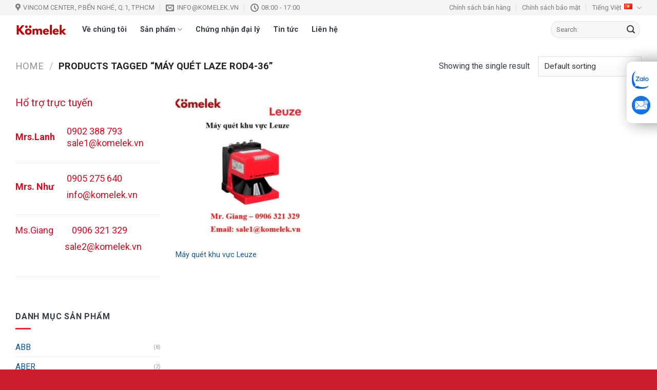

--- FILE ---
content_type: text/html; charset=UTF-8
request_url: https://dynisco-pressure-sensors.com.vn/tu-khoa-san-pham/may-quet-laze-rod4-36/
body_size: 25781
content:
<!DOCTYPE html><html lang="vi" class="loading-site no-js"><head><meta charset="UTF-8" /><link data-optimized="2" rel="stylesheet" href="https://dynisco-pressure-sensors.com.vn/wp-content/litespeed/css/3383b0dba8bb17b957394079fd2f5450.css?ver=6984e" /><script data-cfasync="false" id="ao_optimized_gfonts_config">WebFontConfig={google:{families:["Roboto:regular,regular,regular,700","Dancing Script:regular,regular"] },classes:false, events:false, timeout:1500};</script><link rel="profile" href="https://gmpg.org/xfn/11" /><link rel="pingback" href="https://dynisco-pressure-sensors.com.vn/xmlrpc.php" /> <script defer src="[data-uri]"></script> <meta name='robots' content='index, follow, max-image-preview:large, max-snippet:-1, max-video-preview:-1' /><meta name="viewport" content="width=device-width, initial-scale=1" /><title>keywords: Máy quét laze ROD4-36 - Công ty TNHH Komelek Vietnam</title><link rel="canonical" href="https://dynisco-pressure-sensors.com.vn/tu-khoa-san-pham/may-quet-laze-rod4-36/" /><meta property="og:locale" content="vi_VN" /><meta property="og:type" content="article" /><meta property="og:title" content="keywords: Máy quét laze ROD4-36 - Công ty TNHH Komelek Vietnam" /><meta property="og:url" content="https://dynisco-pressure-sensors.com.vn/tu-khoa-san-pham/may-quet-laze-rod4-36/" /><meta property="og:site_name" content="Công ty TNHH Komelek Vietnam" /><meta property="og:image" content="https://dynisco-pressure-sensors.com.vn/wp-content/uploads/2023/07/Komelek-index.png" /><meta property="og:image:width" content="1200" /><meta property="og:image:height" content="675" /><meta property="og:image:type" content="image/png" /><meta name="twitter:card" content="summary_large_image" /><script type="application/ld+json" class="yoast-schema-graph">{"@context":"https://schema.org","@graph":[{"@type":"CollectionPage","@id":"https://dynisco-pressure-sensors.com.vn/tu-khoa-san-pham/may-quet-laze-rod4-36/","url":"https://dynisco-pressure-sensors.com.vn/tu-khoa-san-pham/may-quet-laze-rod4-36/","name":"keywords: Máy quét laze ROD4-36 - Công ty TNHH Komelek Vietnam","isPartOf":{"@id":"https://dynisco-pressure-sensors.com.vn/#website"},"primaryImageOfPage":{"@id":"https://dynisco-pressure-sensors.com.vn/tu-khoa-san-pham/may-quet-laze-rod4-36/#primaryimage"},"image":{"@id":"https://dynisco-pressure-sensors.com.vn/tu-khoa-san-pham/may-quet-laze-rod4-36/#primaryimage"},"thumbnailUrl":"https://dynisco-pressure-sensors.com.vn/wp-content/uploads/2024/04/May-quet-khu-vuc-Leuze.jpg","breadcrumb":{"@id":"https://dynisco-pressure-sensors.com.vn/tu-khoa-san-pham/may-quet-laze-rod4-36/#breadcrumb"},"inLanguage":"vi"},{"@type":"ImageObject","inLanguage":"vi","@id":"https://dynisco-pressure-sensors.com.vn/tu-khoa-san-pham/may-quet-laze-rod4-36/#primaryimage","url":"https://dynisco-pressure-sensors.com.vn/wp-content/uploads/2024/04/May-quet-khu-vuc-Leuze.jpg","contentUrl":"https://dynisco-pressure-sensors.com.vn/wp-content/uploads/2024/04/May-quet-khu-vuc-Leuze.jpg","width":574,"height":539,"caption":"Máy quét khu vực Leuze, đại lý leuze"},{"@type":"BreadcrumbList","@id":"https://dynisco-pressure-sensors.com.vn/tu-khoa-san-pham/may-quet-laze-rod4-36/#breadcrumb","itemListElement":[{"@type":"ListItem","position":1,"name":"Trang chủ","item":"https://dynisco-pressure-sensors.com.vn/"},{"@type":"ListItem","position":2,"name":"Máy quét laze ROD4-36"}]},{"@type":"WebSite","@id":"https://dynisco-pressure-sensors.com.vn/#website","url":"https://dynisco-pressure-sensors.com.vn/","name":"Công ty TNHH Komelek Vietnam","description":"Your Automation Solutions Provider","publisher":{"@id":"https://dynisco-pressure-sensors.com.vn/#organization"},"potentialAction":[{"@type":"SearchAction","target":{"@type":"EntryPoint","urlTemplate":"https://dynisco-pressure-sensors.com.vn/?s={search_term_string}"},"query-input":"required name=search_term_string"}],"inLanguage":"vi"},{"@type":"Organization","@id":"https://dynisco-pressure-sensors.com.vn/#organization","name":"CÔNG TY TNHH KOMELEK VIỆT NAM","alternateName":"KOMELEK VIỆT NAM","url":"https://dynisco-pressure-sensors.com.vn/","logo":{"@type":"ImageObject","inLanguage":"vi","@id":"https://dynisco-pressure-sensors.com.vn/#/schema/logo/image/","url":"https://dynisco-pressure-sensors.com.vn/wp-content/uploads/2023/07/Komelek-removebg-preview.png","contentUrl":"https://dynisco-pressure-sensors.com.vn/wp-content/uploads/2023/07/Komelek-removebg-preview.png","width":1016,"height":245,"caption":"CÔNG TY TNHH KOMELEK VIỆT NAM"},"image":{"@id":"https://dynisco-pressure-sensors.com.vn/#/schema/logo/image/"}}]}</script> <link rel='dns-prefetch' href='//cdn.jsdelivr.net' /><link rel='dns-prefetch' href='//use.fontawesome.com' /><link href='https://fonts.gstatic.com' crossorigin rel='preconnect' /><link href='https://ajax.googleapis.com' rel='preconnect' /><link href='https://fonts.googleapis.com' rel='preconnect' /><link rel='prefetch' href='https://dynisco-pressure-sensors.com.vn/wp-content/themes/flatsome/assets/js/flatsome.js?ver=f55219565baa8ae8edba' /><link rel='prefetch' href='https://dynisco-pressure-sensors.com.vn/wp-content/themes/flatsome/assets/js/chunk.slider.js?ver=3.17.3' /><link rel='prefetch' href='https://dynisco-pressure-sensors.com.vn/wp-content/themes/flatsome/assets/js/chunk.popups.js?ver=3.17.3' /><link rel='prefetch' href='https://dynisco-pressure-sensors.com.vn/wp-content/themes/flatsome/assets/js/chunk.tooltips.js?ver=3.17.3' /><link rel='prefetch' href='https://dynisco-pressure-sensors.com.vn/wp-content/themes/flatsome/assets/js/woocommerce.js?ver=1a392523165907adee6a' /> <script type="text/javascript" src="https://dynisco-pressure-sensors.com.vn/wp-includes/js/jquery/jquery.min.js" id="jquery-core-js"></script> <script defer id="wc-add-to-cart-js-extra" src="[data-uri]"></script> <noscript><style>.woocommerce-product-gallery{ opacity: 1 !important; }</style></noscript> <script defer src="https://www.googletagmanager.com/gtag/js?id=G-RX1BMKSGDV"></script> <script defer src="[data-uri]"></script> <link rel="icon" href="https://dynisco-pressure-sensors.com.vn/wp-content/uploads/2023/07/Komelek-favicon.png" sizes="32x32" /><link rel="icon" href="https://dynisco-pressure-sensors.com.vn/wp-content/uploads/2023/07/Komelek-favicon.png" sizes="192x192" /><link rel="apple-touch-icon" href="https://dynisco-pressure-sensors.com.vn/wp-content/uploads/2023/07/Komelek-favicon.png" /><meta name="msapplication-TileImage" content="https://dynisco-pressure-sensors.com.vn/wp-content/uploads/2023/07/Komelek-favicon.png" /><script data-cfasync="false" id="ao_optimized_gfonts_webfontloader">(function() {var wf = document.createElement('script');wf.src='https://ajax.googleapis.com/ajax/libs/webfont/1/webfont.js';wf.type='text/javascript';wf.async='true';var s=document.getElementsByTagName('script')[0];s.parentNode.insertBefore(wf, s);})();</script></head><body data-rsssl=1 class="archive tax-product_tag term-may-quet-laze-rod4-36 term-6701 wp-theme-flatsome wp-child-theme-komelek theme-flatsome woocommerce woocommerce-page woocommerce-no-js lightbox nav-dropdown-has-arrow nav-dropdown-has-shadow catalog-mode no-prices"> <a class="skip-link screen-reader-text" href="#main">Skip to content</a><div id="wrapper"><header id="header" class="header has-sticky sticky-jump"><div class="header-wrapper"><div id="top-bar" class="header-top hide-for-sticky hide-for-medium"><div class="flex-row container"><div class="flex-col hide-for-medium flex-left"><ul class="nav nav-left medium-nav-center nav-small  nav-divided"><li class="header-contact-wrapper"><ul id="header-contact" class="nav nav-divided nav-uppercase header-contact"><li class=""> <a target="_blank" rel="noopener noreferrer" href="https://maps.google.com/?q=L17-11, tòa nhà Vincom Center, phường Bến Nghé, quận 1, Tp.Hồ Chí Minh" title="L17-11, tòa nhà Vincom Center, phường Bến Nghé, quận 1, Tp.Hồ Chí Minh" class="tooltip"> <i class="icon-map-pin-fill" style="font-size:16px;" ></i> <span> Vincom Center, P.Bến Nghé, Q.1, Tp.HCM </span> </a></li><li class=""> <a href="mailto:info@komelek.vn" class="tooltip" title="info@komelek.vn"> <i class="icon-envelop" style="font-size:16px;" ></i> <span> info@komelek.vn </span> </a></li><li class=""> <a class="tooltip" title="08:00 - 17:00 "> <i class="icon-clock" style="font-size:16px;" ></i> <span>08:00 - 17:00</span> </a></li></ul></li></ul></div><div class="flex-col hide-for-medium flex-center"><ul class="nav nav-center nav-small  nav-divided"></ul></div><div class="flex-col hide-for-medium flex-right"><ul class="nav top-bar-nav nav-right nav-small  nav-divided"><li id="menu-item-244" class="menu-item menu-item-type-post_type menu-item-object-post menu-item-244 menu-item-design-default"><a href="https://dynisco-pressure-sensors.com.vn/chinh-sach-ban-hang/" class="nav-top-link">Chính sách bán hàng</a></li><li id="menu-item-245" class="menu-item menu-item-type-post_type menu-item-object-post menu-item-245 menu-item-design-default"><a href="https://dynisco-pressure-sensors.com.vn/chinh-sach-bao-mat/" class="nav-top-link">Chính sách bảo mật</a></li><li class="has-dropdown header-language-dropdown"> <a href="#"> Tiếng Việt <i class="image-icon"><img data-lazyloaded="1" src="[data-uri]" width="16" height="11" data-src="https://dynisco-pressure-sensors.com.vn/wp-content/plugins/polylang/flags/vn.png" alt="Tiếng Việt"/><noscript><img data-lazyloaded="1" src="[data-uri]" width="16" height="11" data-src="https://dynisco-pressure-sensors.com.vn/wp-content/plugins/polylang/flags/vn.png" alt="Tiếng Việt"/><noscript><img width="16" height="11" src="https://dynisco-pressure-sensors.com.vn/wp-content/plugins/polylang/flags/vn.png" alt="Tiếng Việt"/></noscript></noscript></i> <i class="icon-angle-down" ></i> </a><ul class="nav-dropdown nav-dropdown-simple dropdown-uppercase"><li><a href="https://dynisco-pressure-sensors.com.vn/tu-khoa-san-pham/may-quet-laze-rod4-36/" hreflang="vi"><i class="icon-image"><img data-lazyloaded="1" src="[data-uri]" width="16" height="11" data-src="https://dynisco-pressure-sensors.com.vn/wp-content/plugins/polylang/flags/vn.png" alt="Tiếng Việt"/><noscript><img data-lazyloaded="1" src="[data-uri]" width="16" height="11" data-src="https://dynisco-pressure-sensors.com.vn/wp-content/plugins/polylang/flags/vn.png" alt="Tiếng Việt"/><noscript><img width="16" height="11" src="https://dynisco-pressure-sensors.com.vn/wp-content/plugins/polylang/flags/vn.png" alt="Tiếng Việt"/></noscript></noscript></i> Tiếng Việt</a></li><li><a href="https://dynisco-pressure-sensors.com.vn/en/home/" hreflang="en"><i class="icon-image"><img data-lazyloaded="1" src="[data-uri]" width="16" height="11" data-src="https://dynisco-pressure-sensors.com.vn/wp-content/plugins/polylang/flags/gb.png" alt="English"/><noscript><img width="16" height="11" src="https://dynisco-pressure-sensors.com.vn/wp-content/plugins/polylang/flags/gb.png" alt="English"/></noscript></i> English</a></li></ul></li></ul></div></div></div><div id="masthead" class="header-main "><div class="header-inner flex-row container logo-left medium-logo-left" role="navigation"><div id="logo" class="flex-col logo"> <a href="https://dynisco-pressure-sensors.com.vn/" title="Công ty TNHH Komelek Vietnam - Your Automation Solutions Provider" rel="home"> <img data-lazyloaded="1" src="[data-uri]" width="1016" height="245" data-src="https://dynisco-pressure-sensors.com.vn/wp-content/uploads/2023/07/Komelek-removebg-preview.png" class="header_logo header-logo" alt="Công ty TNHH Komelek Vietnam"/><noscript><img width="1016" height="245" src="https://dynisco-pressure-sensors.com.vn/wp-content/uploads/2023/07/Komelek-removebg-preview.png" class="header_logo header-logo" alt="Công ty TNHH Komelek Vietnam"/></noscript><img data-lazyloaded="1" src="[data-uri]"  width="1016" height="245" data-src="https://dynisco-pressure-sensors.com.vn/wp-content/uploads/2023/07/Komelek-removebg-preview.png" class="header-logo-dark" alt="Công ty TNHH Komelek Vietnam"/><noscript><img  width="1016" height="245" src="https://dynisco-pressure-sensors.com.vn/wp-content/uploads/2023/07/Komelek-removebg-preview.png" class="header-logo-dark" alt="Công ty TNHH Komelek Vietnam"/></noscript></a></div><div class="flex-col show-for-medium flex-left"><ul class="mobile-nav nav nav-left "></ul></div><div class="flex-col hide-for-medium flex-left
flex-grow"><ul class="header-nav header-nav-main nav nav-left  nav-size-medium nav-spacing-xlarge" ><li id="menu-item-1765" class="menu-item menu-item-type-post_type menu-item-object-page menu-item-1765 menu-item-design-default"><a href="https://dynisco-pressure-sensors.com.vn/gioi-thieu/" class="nav-top-link">Về chúng tôi</a></li><li id="menu-item-1766" class="menu-item menu-item-type-custom menu-item-object-custom menu-item-has-children menu-item-1766 menu-item-design-default has-dropdown"><a class="nav-top-link" aria-expanded="false" aria-haspopup="menu">Sản phẩm<i class="icon-angle-down" ></i></a><ul class="sub-menu nav-dropdown nav-dropdown-simple dropdown-uppercase"><li id="menu-item-1767" class="menu-item menu-item-type-taxonomy menu-item-object-product_cat menu-item-has-children menu-item-1767 nav-dropdown-col"><a href="https://dynisco-pressure-sensors.com.vn/products/abb/">ABB</a><ul class="sub-menu nav-column nav-dropdown-simple dropdown-uppercase"><li id="menu-item-1768" class="menu-item menu-item-type-taxonomy menu-item-object-product_cat menu-item-1768"><a href="https://dynisco-pressure-sensors.com.vn/products/actreg/">Actreg</a></li><li id="menu-item-1769" class="menu-item menu-item-type-taxonomy menu-item-object-product_cat menu-item-1769"><a href="https://dynisco-pressure-sensors.com.vn/products/all-air/">All air</a></li><li id="menu-item-1770" class="menu-item menu-item-type-taxonomy menu-item-object-product_cat menu-item-1770"><a href="https://dynisco-pressure-sensors.com.vn/products/ametek/">Ametek</a></li><li id="menu-item-1771" class="menu-item menu-item-type-taxonomy menu-item-object-product_cat menu-item-1771"><a href="https://dynisco-pressure-sensors.com.vn/products/aqua-ultraviolet/">Aqua Ultraviolet</a></li><li id="menu-item-1772" class="menu-item menu-item-type-taxonomy menu-item-object-product_cat menu-item-1772"><a href="https://dynisco-pressure-sensors.com.vn/products/aquacare/">Aquacare</a></li><li id="menu-item-1773" class="menu-item menu-item-type-taxonomy menu-item-object-product_cat menu-item-1773"><a href="https://dynisco-pressure-sensors.com.vn/products/aris-stellantriebe/">Aris Stellantriebe</a></li><li id="menu-item-1774" class="menu-item menu-item-type-taxonomy menu-item-object-product_cat menu-item-1774"><a href="https://dynisco-pressure-sensors.com.vn/products/aschauer/">Aschauer</a></li><li id="menu-item-1775" class="menu-item menu-item-type-taxonomy menu-item-object-product_cat menu-item-1775"><a href="https://dynisco-pressure-sensors.com.vn/products/bac-dan-gmn/">Bạc đạn GMN</a></li><li id="menu-item-1776" class="menu-item menu-item-type-taxonomy menu-item-object-product_cat menu-item-1776"><a href="https://dynisco-pressure-sensors.com.vn/products/bac-dan-ina/">Bạc đạn INA</a></li><li id="menu-item-1777" class="menu-item menu-item-type-taxonomy menu-item-object-product_cat menu-item-1777"><a href="https://dynisco-pressure-sensors.com.vn/products/balluff/">Balluff</a></li><li id="menu-item-1778" class="menu-item menu-item-type-taxonomy menu-item-object-product_cat menu-item-1778"><a href="https://dynisco-pressure-sensors.com.vn/products/bar-gmbh/">Bar GMBH</a></li><li id="menu-item-1779" class="menu-item menu-item-type-taxonomy menu-item-object-product_cat menu-item-1779"><a href="https://dynisco-pressure-sensors.com.vn/products/bd-sensors/">BD Sensors</a></li><li id="menu-item-1780" class="menu-item menu-item-type-taxonomy menu-item-object-product_cat menu-item-1780"><a href="https://dynisco-pressure-sensors.com.vn/products/bec-thoi-khi-lechler/">Béc thổi khí Lechler</a></li><li id="menu-item-1781" class="menu-item menu-item-type-taxonomy menu-item-object-product_cat menu-item-1781"><a href="https://dynisco-pressure-sensors.com.vn/products/beckhoff/">Beckhoff</a></li><li id="menu-item-1782" class="menu-item menu-item-type-taxonomy menu-item-object-product_cat menu-item-1782"><a href="https://dynisco-pressure-sensors.com.vn/products/beka/">Beka</a></li><li id="menu-item-1783" class="menu-item menu-item-type-taxonomy menu-item-object-product_cat menu-item-1783"><a href="https://dynisco-pressure-sensors.com.vn/products/better-pack/">Better Pack</a></li><li id="menu-item-1784" class="menu-item menu-item-type-taxonomy menu-item-object-product_cat menu-item-1784"><a href="https://dynisco-pressure-sensors.com.vn/products/bom-aber/">Bơm Aber</a></li><li id="menu-item-1785" class="menu-item menu-item-type-taxonomy menu-item-object-product_cat menu-item-1785"><a href="https://dynisco-pressure-sensors.com.vn/products/bom-brinkmann/">Bơm Brinkmann</a></li><li id="menu-item-1786" class="menu-item menu-item-type-taxonomy menu-item-object-product_cat menu-item-1786"><a href="https://dynisco-pressure-sensors.com.vn/products/bom-depac/">Bơm Depac</a></li><li id="menu-item-1787" class="menu-item menu-item-type-taxonomy menu-item-object-product_cat menu-item-1787"><a href="https://dynisco-pressure-sensors.com.vn/products/bom-edwards-vacuum/">Bơm Edwards Vacuum</a></li><li id="menu-item-1946" class="menu-item menu-item-type-taxonomy menu-item-object-product_cat menu-item-1946"><a href="https://dynisco-pressure-sensors.com.vn/products/bom-flux/">Bơm Flux</a></li><li id="menu-item-1947" class="menu-item menu-item-type-taxonomy menu-item-object-product_cat menu-item-1947"><a href="https://dynisco-pressure-sensors.com.vn/products/bom-jabsco/">Bơm Jabsco</a></li></ul></li><li id="menu-item-1948" class="menu-item menu-item-type-taxonomy menu-item-object-product_cat menu-item-has-children menu-item-1948 nav-dropdown-col"><a href="https://dynisco-pressure-sensors.com.vn/products/bom-lutz/">Bơm Lutz</a><ul class="sub-menu nav-column nav-dropdown-simple dropdown-uppercase"><li id="menu-item-1949" class="menu-item menu-item-type-taxonomy menu-item-object-product_cat menu-item-1949"><a href="https://dynisco-pressure-sensors.com.vn/products/bom-speck/">Bơm Speck</a></li><li id="menu-item-1950" class="menu-item menu-item-type-taxonomy menu-item-object-product_cat menu-item-1950"><a href="https://dynisco-pressure-sensors.com.vn/products/bom-torishima/">Bơm Torishima</a></li><li id="menu-item-1951" class="menu-item menu-item-type-taxonomy menu-item-object-product_cat menu-item-1951"><a href="https://dynisco-pressure-sensors.com.vn/products/bonfiglioli/">Bonfiglioli</a></li><li id="menu-item-1952" class="menu-item menu-item-type-taxonomy menu-item-object-product_cat menu-item-1952"><a href="https://dynisco-pressure-sensors.com.vn/products/bsq/">BSQ</a></li><li id="menu-item-1953" class="menu-item menu-item-type-taxonomy menu-item-object-product_cat menu-item-1953"><a href="https://dynisco-pressure-sensors.com.vn/products/byk/">BYK</a></li><li id="menu-item-1954" class="menu-item menu-item-type-taxonomy menu-item-object-product_cat menu-item-1954"><a href="https://dynisco-pressure-sensors.com.vn/products/cabur-vi/">Cabur</a></li><li id="menu-item-1955" class="menu-item menu-item-type-taxonomy menu-item-object-product_cat menu-item-1955"><a href="https://dynisco-pressure-sensors.com.vn/products/caho/">Caho</a></li><li id="menu-item-1956" class="menu-item menu-item-type-taxonomy menu-item-object-product_cat menu-item-1956"><a href="https://dynisco-pressure-sensors.com.vn/products/cam-bien-burster/">Cảm biến Burster</a></li><li id="menu-item-1957" class="menu-item menu-item-type-taxonomy menu-item-object-product_cat menu-item-1957"><a href="https://dynisco-pressure-sensors.com.vn/products/cam-bien-microsonic/">Cảm biến Microsonic</a></li><li id="menu-item-1958" class="menu-item menu-item-type-taxonomy menu-item-object-product_cat menu-item-1958"><a href="https://dynisco-pressure-sensors.com.vn/products/cau-chi-bussmann/">Cầu chì Bussmann</a></li><li id="menu-item-1959" class="menu-item menu-item-type-taxonomy menu-item-object-product_cat menu-item-1959"><a href="https://dynisco-pressure-sensors.com.vn/products/cau-chi-efen/">Cầu chì Efen</a></li><li id="menu-item-1960" class="menu-item menu-item-type-taxonomy menu-item-object-product_cat menu-item-1960"><a href="https://dynisco-pressure-sensors.com.vn/products/cau-chi-ferraz/">Cầu chì Ferraz</a></li><li id="menu-item-1961" class="menu-item menu-item-type-taxonomy menu-item-object-product_cat menu-item-1961"><a href="https://dynisco-pressure-sensors.com.vn/products/cau-chi-shiba/">Cầu chì Shiba</a></li><li id="menu-item-1962" class="menu-item menu-item-type-taxonomy menu-item-object-product_cat menu-item-1962"><a href="https://dynisco-pressure-sensors.com.vn/products/clamping-systems-vertical-series/">Clamping systems vertical series</a></li><li id="menu-item-1963" class="menu-item menu-item-type-taxonomy menu-item-object-product_cat menu-item-1963"><a href="https://dynisco-pressure-sensors.com.vn/products/clippard/">Clippard</a></li><li id="menu-item-1964" class="menu-item menu-item-type-taxonomy menu-item-object-product_cat menu-item-1964"><a href="https://dynisco-pressure-sensors.com.vn/products/comitronic-bti/">Comitronic BTI</a></li><li id="menu-item-1965" class="menu-item menu-item-type-taxonomy menu-item-object-product_cat menu-item-1965"><a href="https://dynisco-pressure-sensors.com.vn/products/controlli/">Controlli</a></li><li id="menu-item-1966" class="menu-item menu-item-type-taxonomy menu-item-object-product_cat menu-item-1966"><a href="https://dynisco-pressure-sensors.com.vn/products/couplink/">Couplink</a></li><li id="menu-item-1967" class="menu-item menu-item-type-taxonomy menu-item-object-product_cat menu-item-1967"><a href="https://dynisco-pressure-sensors.com.vn/products/cpc/">Cpc</a></li><li id="menu-item-1968" class="menu-item menu-item-type-taxonomy menu-item-object-product_cat menu-item-1968"><a href="https://dynisco-pressure-sensors.com.vn/products/crouzet/">Crouzet</a></li><li id="menu-item-1969" class="menu-item menu-item-type-taxonomy menu-item-object-product_cat menu-item-1969"><a href="https://dynisco-pressure-sensors.com.vn/products/danfoss/">Danfoss</a></li><li id="menu-item-1970" class="menu-item menu-item-type-taxonomy menu-item-object-product_cat menu-item-1970"><a href="https://dynisco-pressure-sensors.com.vn/products/deublin/">Deublin</a></li></ul></li><li id="menu-item-1971" class="menu-item menu-item-type-taxonomy menu-item-object-product_cat menu-item-has-children menu-item-1971 nav-dropdown-col"><a href="https://dynisco-pressure-sensors.com.vn/products/dickson/">Dickson</a><ul class="sub-menu nav-column nav-dropdown-simple dropdown-uppercase"><li id="menu-item-1972" class="menu-item menu-item-type-taxonomy menu-item-object-product_cat menu-item-1972"><a href="https://dynisco-pressure-sensors.com.vn/products/donaldson/">Donaldson</a></li><li id="menu-item-1973" class="menu-item menu-item-type-taxonomy menu-item-object-product_cat menu-item-1973"><a href="https://dynisco-pressure-sensors.com.vn/products/dong-co-exmek/">Động cơ Exmek</a></li><li id="menu-item-1974" class="menu-item menu-item-type-taxonomy menu-item-object-product_cat menu-item-1974"><a href="https://dynisco-pressure-sensors.com.vn/products/dung-cu-ve-sinh-hillbrush/">Dụng cụ vệ sinh Hillbrush</a></li><li id="menu-item-1975" class="menu-item menu-item-type-taxonomy menu-item-object-product_cat menu-item-1975"><a href="https://dynisco-pressure-sensors.com.vn/products/duplomatic/">Duplomatic</a></li><li id="menu-item-1976" class="menu-item menu-item-type-taxonomy menu-item-object-product_cat menu-item-1976"><a href="https://dynisco-pressure-sensors.com.vn/products/dynisco/">Dynisco</a></li><li id="menu-item-1977" class="menu-item menu-item-type-taxonomy menu-item-object-product_cat menu-item-1977"><a href="https://dynisco-pressure-sensors.com.vn/products/eaton/">Eaton</a></li><li id="menu-item-1978" class="menu-item menu-item-type-taxonomy menu-item-object-product_cat menu-item-1978"><a href="https://dynisco-pressure-sensors.com.vn/products/electro-numerics/">Electro – Numerics</a></li><li id="menu-item-1979" class="menu-item menu-item-type-taxonomy menu-item-object-product_cat menu-item-1979"><a href="https://dynisco-pressure-sensors.com.vn/products/electrocraft/">Electrocraft</a></li><li id="menu-item-1980" class="menu-item menu-item-type-taxonomy menu-item-object-product_cat menu-item-1980"><a href="https://dynisco-pressure-sensors.com.vn/products/elettrotec/">Elettrotec</a></li><li id="menu-item-1981" class="menu-item menu-item-type-taxonomy menu-item-object-product_cat menu-item-1981"><a href="https://dynisco-pressure-sensors.com.vn/products/elo-touch/">Elo Touch</a></li><li id="menu-item-1982" class="menu-item menu-item-type-taxonomy menu-item-object-product_cat menu-item-1982"><a href="https://dynisco-pressure-sensors.com.vn/products/em-technik/">Em Technik</a></li><li id="menu-item-1983" class="menu-item menu-item-type-taxonomy menu-item-object-product_cat menu-item-1983"><a href="https://dynisco-pressure-sensors.com.vn/products/emerson-control-techniques/">Emerson control techniques</a></li><li id="menu-item-1984" class="menu-item menu-item-type-taxonomy menu-item-object-product_cat menu-item-1984"><a href="https://dynisco-pressure-sensors.com.vn/products/enerpac/">Enerpac</a></li><li id="menu-item-1985" class="menu-item menu-item-type-taxonomy menu-item-object-product_cat menu-item-1985"><a href="https://dynisco-pressure-sensors.com.vn/products/fabco-air/">FABCO AIR</a></li><li id="menu-item-1986" class="menu-item menu-item-type-taxonomy menu-item-object-product_cat menu-item-1986"><a href="https://dynisco-pressure-sensors.com.vn/products/factem/">Factem</a></li><li id="menu-item-1987" class="menu-item menu-item-type-taxonomy menu-item-object-product_cat menu-item-1987"><a href="https://dynisco-pressure-sensors.com.vn/products/fandis/">Fandis</a></li><li id="menu-item-1988" class="menu-item menu-item-type-taxonomy menu-item-object-product_cat menu-item-1988"><a href="https://dynisco-pressure-sensors.com.vn/products/festo/">Festo</a></li><li id="menu-item-1989" class="menu-item menu-item-type-taxonomy menu-item-object-product_cat menu-item-1989"><a href="https://dynisco-pressure-sensors.com.vn/products/fuhrmeister/">Fuhrmeister</a></li><li id="menu-item-1990" class="menu-item menu-item-type-taxonomy menu-item-object-product_cat menu-item-1990"><a href="https://dynisco-pressure-sensors.com.vn/products/fuso-seiki/">Fuso Seiki</a></li><li id="menu-item-1991" class="menu-item menu-item-type-taxonomy menu-item-object-product_cat menu-item-1991"><a href="https://dynisco-pressure-sensors.com.vn/products/gefran/">Gefran</a></li><li id="menu-item-1992" class="menu-item menu-item-type-taxonomy menu-item-object-product_cat menu-item-1992"><a href="https://dynisco-pressure-sensors.com.vn/products/gemu/">Gemu</a></li><li id="menu-item-1993" class="menu-item menu-item-type-taxonomy menu-item-object-product_cat menu-item-1993"><a href="https://dynisco-pressure-sensors.com.vn/products/graff-gmbh/">Graff GMBH</a></li></ul></li><li id="menu-item-1994" class="menu-item menu-item-type-taxonomy menu-item-object-product_cat menu-item-has-children menu-item-1994 nav-dropdown-col"><a href="https://dynisco-pressure-sensors.com.vn/products/grease/">Grease</a><ul class="sub-menu nav-column nav-dropdown-simple dropdown-uppercase"><li id="menu-item-1995" class="menu-item menu-item-type-taxonomy menu-item-object-product_cat menu-item-1995"><a href="https://dynisco-pressure-sensors.com.vn/products/hisaka/">Hisaka</a></li><li id="menu-item-1996" class="menu-item menu-item-type-taxonomy menu-item-object-product_cat menu-item-1996"><a href="https://dynisco-pressure-sensors.com.vn/products/hiwin/">Hiwin</a></li><li id="menu-item-1997" class="menu-item menu-item-type-taxonomy menu-item-object-product_cat menu-item-1997"><a href="https://dynisco-pressure-sensors.com.vn/products/husky-pump/">Husky Pump</a></li><li id="menu-item-1999" class="menu-item menu-item-type-taxonomy menu-item-object-product_cat menu-item-1999"><a href="https://dynisco-pressure-sensors.com.vn/products/ikron/">Ikron</a></li><li id="menu-item-2000" class="menu-item menu-item-type-taxonomy menu-item-object-product_cat menu-item-2000"><a href="https://dynisco-pressure-sensors.com.vn/products/ingun/">Ingun</a></li><li id="menu-item-2001" class="menu-item menu-item-type-taxonomy menu-item-object-product_cat menu-item-2001"><a href="https://dynisco-pressure-sensors.com.vn/products/italvibras/">Italvibras</a></li><li id="menu-item-2002" class="menu-item menu-item-type-taxonomy menu-item-object-product_cat menu-item-2002"><a href="https://dynisco-pressure-sensors.com.vn/products/jumo/">Jumo</a></li><li id="menu-item-2003" class="menu-item menu-item-type-taxonomy menu-item-object-product_cat menu-item-2003"><a href="https://dynisco-pressure-sensors.com.vn/products/keckley/">Keckley</a></li><li id="menu-item-2004" class="menu-item menu-item-type-taxonomy menu-item-object-product_cat menu-item-2004"><a href="https://dynisco-pressure-sensors.com.vn/products/kendrion/">Kendrion</a></li><li id="menu-item-2005" class="menu-item menu-item-type-taxonomy menu-item-object-product_cat menu-item-2005"><a href="https://dynisco-pressure-sensors.com.vn/products/keo-dan-mo-boi-tron-loctite/">Keo dán &#8211; mỡ bôi trơn Loctite</a></li><li id="menu-item-2006" class="menu-item menu-item-type-taxonomy menu-item-object-product_cat menu-item-2006"><a href="https://dynisco-pressure-sensors.com.vn/products/keo-nitto-denko/">Keo Nitto Denko</a></li><li id="menu-item-2007" class="menu-item menu-item-type-taxonomy menu-item-object-product_cat menu-item-2007"><a href="https://dynisco-pressure-sensors.com.vn/products/khi-nen-silvent/">Khí nén Silvent</a></li><li id="menu-item-2008" class="menu-item menu-item-type-taxonomy menu-item-object-product_cat menu-item-2008"><a href="https://dynisco-pressure-sensors.com.vn/products/khop-noi-lovejoy/">Khớp nối Lovejoy</a></li><li id="menu-item-2009" class="menu-item menu-item-type-taxonomy menu-item-object-product_cat menu-item-2009"><a href="https://dynisco-pressure-sensors.com.vn/products/khop-noi-xoay-ildo/">Khớp nối xoay ILDO</a></li><li id="menu-item-2010" class="menu-item menu-item-type-taxonomy menu-item-object-product_cat menu-item-2010"><a href="https://dynisco-pressure-sensors.com.vn/products/klaxon/">Klaxon</a></li><li id="menu-item-2011" class="menu-item menu-item-type-taxonomy menu-item-object-product_cat menu-item-2011"><a href="https://dynisco-pressure-sensors.com.vn/products/koba/">Koba</a></li><li id="menu-item-2012" class="menu-item menu-item-type-taxonomy menu-item-object-product_cat menu-item-2012"><a href="https://dynisco-pressure-sensors.com.vn/products/kobold/">Kobold</a></li><li id="menu-item-2013" class="menu-item menu-item-type-taxonomy menu-item-object-product_cat menu-item-2013"><a href="https://dynisco-pressure-sensors.com.vn/products/leine-linde/">Leine Linde</a></li><li id="menu-item-2014" class="menu-item menu-item-type-taxonomy menu-item-object-product_cat menu-item-2014"><a href="https://dynisco-pressure-sensors.com.vn/products/leopold/">Leopold</a></li><li id="menu-item-2015" class="menu-item menu-item-type-taxonomy menu-item-object-product_cat menu-item-2015"><a href="https://dynisco-pressure-sensors.com.vn/products/leroy-somer/">Leroy Somer</a></li><li id="menu-item-2016" class="menu-item menu-item-type-taxonomy menu-item-object-product_cat menu-item-2016"><a href="https://dynisco-pressure-sensors.com.vn/products/linear-motion/">Linear Motion</a></li></ul></li><li id="menu-item-2017" class="menu-item menu-item-type-taxonomy menu-item-object-product_cat menu-item-has-children menu-item-2017 nav-dropdown-col"><a href="https://dynisco-pressure-sensors.com.vn/products/lowara/">Lowara</a><ul class="sub-menu nav-column nav-dropdown-simple dropdown-uppercase"><li id="menu-item-2018" class="menu-item menu-item-type-taxonomy menu-item-object-product_cat menu-item-2018"><a href="https://dynisco-pressure-sensors.com.vn/products/lubrication/">Lubrication</a></li><li id="menu-item-2019" class="menu-item menu-item-type-taxonomy menu-item-object-product_cat menu-item-2019"><a href="https://dynisco-pressure-sensors.com.vn/products/maxcess/">Maxcess</a></li><li id="menu-item-2020" class="menu-item menu-item-type-taxonomy menu-item-object-product_cat menu-item-2020"><a href="https://dynisco-pressure-sensors.com.vn/products/may-rung-vibraxtion/">Máy rung Vibraxtion</a></li><li id="menu-item-2021" class="menu-item menu-item-type-taxonomy menu-item-object-product_cat menu-item-2021"><a href="https://dynisco-pressure-sensors.com.vn/products/mekitec/">Mekitec</a></li><li id="menu-item-2022" class="menu-item menu-item-type-taxonomy menu-item-object-product_cat menu-item-2022"><a href="https://dynisco-pressure-sensors.com.vn/products/mita-teknik/">Mita Teknik</a></li><li id="menu-item-2023" class="menu-item menu-item-type-taxonomy menu-item-object-product_cat menu-item-2023"><a href="https://dynisco-pressure-sensors.com.vn/products/moog/">Moog</a></li><li id="menu-item-2040" class="menu-item menu-item-type-taxonomy menu-item-object-product_cat menu-item-2040"><a href="https://dynisco-pressure-sensors.com.vn/products/mts/">Mts</a></li><li id="menu-item-2041" class="menu-item menu-item-type-taxonomy menu-item-object-product_cat menu-item-2041"><a href="https://dynisco-pressure-sensors.com.vn/products/nanaboshi/">Nanaboshi</a></li><li id="menu-item-2042" class="menu-item menu-item-type-taxonomy menu-item-object-product_cat menu-item-2042"><a href="https://dynisco-pressure-sensors.com.vn/products/nara-samyang/">Nara Samyang</a></li><li id="menu-item-2043" class="menu-item menu-item-type-taxonomy menu-item-object-product_cat menu-item-2043"><a href="https://dynisco-pressure-sensors.com.vn/products/nbk/">Nbk</a></li><li id="menu-item-2044" class="menu-item menu-item-type-taxonomy menu-item-object-product_cat menu-item-2044"><a href="https://dynisco-pressure-sensors.com.vn/products/nidec/">Nidec</a></li><li id="menu-item-2045" class="menu-item menu-item-type-taxonomy menu-item-object-product_cat menu-item-2045"><a href="https://dynisco-pressure-sensors.com.vn/products/nidec-sankyo/">Nidec Sankyo</a></li><li id="menu-item-2046" class="menu-item menu-item-type-taxonomy menu-item-object-product_cat menu-item-2046"><a href="https://dynisco-pressure-sensors.com.vn/products/norgren/">Norgren</a></li><li id="menu-item-2047" class="menu-item menu-item-type-taxonomy menu-item-object-product_cat menu-item-2047"><a href="https://dynisco-pressure-sensors.com.vn/products/nsk/">Nsk</a></li><li id="menu-item-2048" class="menu-item menu-item-type-taxonomy menu-item-object-product_cat menu-item-2048"><a href="https://dynisco-pressure-sensors.com.vn/products/omega/">Omega</a></li><li id="menu-item-2049" class="menu-item menu-item-type-taxonomy menu-item-object-product_cat menu-item-2049"><a href="https://dynisco-pressure-sensors.com.vn/products/open-type-linear-block/">Open type linear block</a></li><li id="menu-item-2050" class="menu-item menu-item-type-taxonomy menu-item-object-product_cat menu-item-2050"><a href="https://dynisco-pressure-sensors.com.vn/products/optrel/">Optrel</a></li><li id="menu-item-2051" class="menu-item menu-item-type-taxonomy menu-item-object-product_cat menu-item-2051"><a href="https://dynisco-pressure-sensors.com.vn/products/panavise/">Panavise</a></li><li id="menu-item-2052" class="menu-item menu-item-type-taxonomy menu-item-object-product_cat menu-item-2052"><a href="https://dynisco-pressure-sensors.com.vn/products/partlow/">Partlow</a></li><li id="menu-item-2053" class="menu-item menu-item-type-taxonomy menu-item-object-product_cat menu-item-2053"><a href="https://dynisco-pressure-sensors.com.vn/products/pce-instrumenst/">PCE Instrumenst</a></li><li id="menu-item-2054" class="menu-item menu-item-type-taxonomy menu-item-object-product_cat menu-item-2054"><a href="https://dynisco-pressure-sensors.com.vn/products/petrel/">Petrel</a></li><li id="menu-item-2055" class="menu-item menu-item-type-taxonomy menu-item-object-product_cat menu-item-2055"><a href="https://dynisco-pressure-sensors.com.vn/products/phanh-nam-cham-perma-tork/">Phanh nam châm Perma-tork</a></li></ul></li><li id="menu-item-2056" class="menu-item menu-item-type-taxonomy menu-item-object-product_cat menu-item-has-children menu-item-2056 nav-dropdown-col"><a href="https://dynisco-pressure-sensors.com.vn/products/phoenix-contact/">Phoenix Contact</a><ul class="sub-menu nav-column nav-dropdown-simple dropdown-uppercase"><li id="menu-item-2057" class="menu-item menu-item-type-taxonomy menu-item-object-product_cat menu-item-2057"><a href="https://dynisco-pressure-sensors.com.vn/products/pmi/">Pmi</a></li><li id="menu-item-2058" class="menu-item menu-item-type-taxonomy menu-item-object-product_cat menu-item-2058"><a href="https://dynisco-pressure-sensors.com.vn/products/qeehua-pump/">Qeehua Pump</a></li><li id="menu-item-2059" class="menu-item menu-item-type-taxonomy menu-item-object-product_cat menu-item-2059"><a href="https://dynisco-pressure-sensors.com.vn/products/rack-rail/">Rack Rail</a></li><li id="menu-item-2060" class="menu-item menu-item-type-taxonomy menu-item-object-product_cat menu-item-2060"><a href="https://dynisco-pressure-sensors.com.vn/products/regal-rexnord/">Regal Rexnord</a></li><li id="menu-item-2061" class="menu-item menu-item-type-taxonomy menu-item-object-product_cat menu-item-2061"><a href="https://dynisco-pressure-sensors.com.vn/products/ridgid/">Ridgid</a></li><li id="menu-item-2062" class="menu-item menu-item-type-taxonomy menu-item-object-product_cat menu-item-2062"><a href="https://dynisco-pressure-sensors.com.vn/products/rtk-circor/">Rtk Circor</a></li><li id="menu-item-2063" class="menu-item menu-item-type-taxonomy menu-item-object-product_cat menu-item-2063"><a href="https://dynisco-pressure-sensors.com.vn/products/saishemok/">Saishemok</a></li><li id="menu-item-2064" class="menu-item menu-item-type-taxonomy menu-item-object-product_cat menu-item-2064"><a href="https://dynisco-pressure-sensors.com.vn/products/sankyo-denki/">Sankyo Denki</a></li><li id="menu-item-2065" class="menu-item menu-item-type-taxonomy menu-item-object-product_cat menu-item-2065"><a href="https://dynisco-pressure-sensors.com.vn/products/sbc/">Sbc</a></li><li id="menu-item-2066" class="menu-item menu-item-type-taxonomy menu-item-object-product_cat menu-item-2066"><a href="https://dynisco-pressure-sensors.com.vn/products/schmalz/">Schmalz</a></li><li id="menu-item-2067" class="menu-item menu-item-type-taxonomy menu-item-object-product_cat menu-item-2067"><a href="https://dynisco-pressure-sensors.com.vn/products/schneeberger/">Schneeberger</a></li><li id="menu-item-2068" class="menu-item menu-item-type-taxonomy menu-item-object-product_cat menu-item-2068"><a href="https://dynisco-pressure-sensors.com.vn/products/semikron/">Semikron</a></li><li id="menu-item-2069" class="menu-item menu-item-type-taxonomy menu-item-object-product_cat menu-item-2069"><a href="https://dynisco-pressure-sensors.com.vn/products/sensorex/">Sensorex</a></li><li id="menu-item-2070" class="menu-item menu-item-type-taxonomy menu-item-object-product_cat menu-item-2070"><a href="https://dynisco-pressure-sensors.com.vn/products/sensus/">Sensus</a></li><li id="menu-item-2071" class="menu-item menu-item-type-taxonomy menu-item-object-product_cat menu-item-2071"><a href="https://dynisco-pressure-sensors.com.vn/products/settima-maccanica/">Settima Maccanica</a></li><li id="menu-item-2072" class="menu-item menu-item-type-taxonomy menu-item-object-product_cat menu-item-2072"><a href="https://dynisco-pressure-sensors.com.vn/products/skf/">Skf</a></li><li id="menu-item-2073" class="menu-item menu-item-type-taxonomy menu-item-object-product_cat menu-item-2073"><a href="https://dynisco-pressure-sensors.com.vn/products/sme-ball-chain-type/">SME Ball Chain Type</a></li><li id="menu-item-2074" class="menu-item menu-item-type-taxonomy menu-item-object-product_cat menu-item-2074"><a href="https://dynisco-pressure-sensors.com.vn/products/snr/">Snr</a></li><li id="menu-item-2075" class="menu-item menu-item-type-taxonomy menu-item-object-product_cat menu-item-2075"><a href="https://dynisco-pressure-sensors.com.vn/products/speedy-block/">Speedy Block</a></li><li id="menu-item-2076" class="menu-item menu-item-type-taxonomy menu-item-object-product_cat menu-item-2076"><a href="https://dynisco-pressure-sensors.com.vn/products/steute/">Steute</a></li><li id="menu-item-2077" class="menu-item menu-item-type-taxonomy menu-item-object-product_cat menu-item-2077"><a href="https://dynisco-pressure-sensors.com.vn/products/svendborg-brakes/">Svendborg Brakes</a></li><li id="menu-item-2078" class="menu-item menu-item-type-taxonomy menu-item-object-product_cat menu-item-2078"><a href="https://dynisco-pressure-sensors.com.vn/products/syntegon/">Syntegon</a></li></ul></li><li id="menu-item-2079" class="menu-item menu-item-type-taxonomy menu-item-object-product_cat menu-item-has-children menu-item-2079 nav-dropdown-col"><a href="https://dynisco-pressure-sensors.com.vn/products/taie/">Taie</a><ul class="sub-menu nav-column nav-dropdown-simple dropdown-uppercase"><li id="menu-item-2080" class="menu-item menu-item-type-taxonomy menu-item-object-product_cat menu-item-2080"><a href="https://dynisco-pressure-sensors.com.vn/products/tbi/">Tbi</a></li><li id="menu-item-2081" class="menu-item menu-item-type-taxonomy menu-item-object-product_cat menu-item-2081"><a href="https://dynisco-pressure-sensors.com.vn/products/telco-sensors/">Telco Sensors</a></li><li id="menu-item-2082" class="menu-item menu-item-type-taxonomy menu-item-object-product_cat menu-item-2082"><a href="https://dynisco-pressure-sensors.com.vn/products/thiet-bi-mang-moxa/">Thiết bị mạng Moxa</a></li><li id="menu-item-2083" class="menu-item menu-item-type-taxonomy menu-item-object-product_cat menu-item-2083"><a href="https://dynisco-pressure-sensors.com.vn/products/thk/">Thk</a></li><li id="menu-item-2084" class="menu-item menu-item-type-taxonomy menu-item-object-product_cat menu-item-2084"><a href="https://dynisco-pressure-sensors.com.vn/products/thomson-bsa/">Thomson Bsa</a></li><li id="menu-item-2085" class="menu-item menu-item-type-taxonomy menu-item-object-product_cat menu-item-2085"><a href="https://dynisco-pressure-sensors.com.vn/products/thuoc-pitape/">Thước Pitape</a></li><li id="menu-item-2086" class="menu-item menu-item-type-taxonomy menu-item-object-product_cat menu-item-2086"><a href="https://dynisco-pressure-sensors.com.vn/products/trd-manufacturing-inc/">TRD Manufacturing INC</a></li><li id="menu-item-2087" class="menu-item menu-item-type-taxonomy menu-item-object-product_cat menu-item-2087"><a href="https://dynisco-pressure-sensors.com.vn/products/turck/">Turck</a></li><li id="menu-item-2088" class="menu-item menu-item-type-taxonomy menu-item-object-product_cat menu-item-2088"><a href="https://dynisco-pressure-sensors.com.vn/products/utrafilter/">Utrafilter</a></li><li id="menu-item-2089" class="menu-item menu-item-type-taxonomy menu-item-object-product_cat menu-item-2089"><a href="https://dynisco-pressure-sensors.com.vn/products/vacuflex/">Vacuflex</a></li><li id="menu-item-2090" class="menu-item menu-item-type-taxonomy menu-item-object-product_cat menu-item-2090"><a href="https://dynisco-pressure-sensors.com.vn/products/veegee-scientific/">Veegee Scientific</a></li><li id="menu-item-2091" class="menu-item menu-item-type-taxonomy menu-item-object-product_cat menu-item-2091"><a href="https://dynisco-pressure-sensors.com.vn/products/vikan/">Vikan</a></li><li id="menu-item-2092" class="menu-item menu-item-type-taxonomy menu-item-object-product_cat menu-item-2092"><a href="https://dynisco-pressure-sensors.com.vn/products/voi-phun-loc-line/">Vòi phun Loc-line</a></li><li id="menu-item-2093" class="menu-item menu-item-type-taxonomy menu-item-object-product_cat menu-item-2093"><a href="https://dynisco-pressure-sensors.com.vn/products/vong-bi-fag/">Vòng bi FAG</a></li><li id="menu-item-2094" class="menu-item menu-item-type-taxonomy menu-item-object-product_cat menu-item-2094"><a href="https://dynisco-pressure-sensors.com.vn/products/vortec/">Vortec</a></li><li id="menu-item-2095" class="menu-item menu-item-type-taxonomy menu-item-object-product_cat menu-item-2095"><a href="https://dynisco-pressure-sensors.com.vn/products/walther-flander/">Walther Flander</a></li><li id="menu-item-2096" class="menu-item menu-item-type-taxonomy menu-item-object-product_cat menu-item-2096"><a href="https://dynisco-pressure-sensors.com.vn/products/warner-electric/">Warner Electric</a></li><li id="menu-item-2097" class="menu-item menu-item-type-taxonomy menu-item-object-product_cat menu-item-2097"><a href="https://dynisco-pressure-sensors.com.vn/products/wedeco/">Wedeco</a></li><li id="menu-item-2098" class="menu-item menu-item-type-taxonomy menu-item-object-product_cat menu-item-2098"><a href="https://dynisco-pressure-sensors.com.vn/products/wika/">Wika</a></li><li id="menu-item-2099" class="menu-item menu-item-type-taxonomy menu-item-object-product_cat menu-item-2099"><a href="https://dynisco-pressure-sensors.com.vn/products/wittenstein-alpha/">Wittenstein Alpha</a></li><li id="menu-item-2100" class="menu-item menu-item-type-taxonomy menu-item-object-product_cat menu-item-2100"><a href="https://dynisco-pressure-sensors.com.vn/products/woodward/">Woodward</a></li><li id="menu-item-2101" class="menu-item menu-item-type-taxonomy menu-item-object-product_cat menu-item-2101"><a href="https://dynisco-pressure-sensors.com.vn/products/xylem/">Xylem</a></li><li id="menu-item-2102" class="menu-item menu-item-type-taxonomy menu-item-object-product_cat menu-item-2102"><a href="https://dynisco-pressure-sensors.com.vn/products/ziehl-abegg/">Ziehl Abegg</a></li></ul></li></ul></li><li id="menu-item-2106" class="menu-item menu-item-type-taxonomy menu-item-object-category menu-item-2106 menu-item-design-default"><a href="https://dynisco-pressure-sensors.com.vn/category/chung-nhan-dai-ly/" class="nav-top-link">Chứng nhận đại lý</a></li><li id="menu-item-2105" class="menu-item menu-item-type-taxonomy menu-item-object-category menu-item-2105 menu-item-design-default"><a href="https://dynisco-pressure-sensors.com.vn/category/tin-tuc/" class="nav-top-link">Tin tức</a></li><li id="menu-item-2107" class="menu-item menu-item-type-post_type menu-item-object-page menu-item-2107 menu-item-design-default"><a href="https://dynisco-pressure-sensors.com.vn/lien-he/" class="nav-top-link">Liên hệ</a></li></ul></div><div class="flex-col hide-for-medium flex-right"><ul class="header-nav header-nav-main nav nav-right  nav-size-medium nav-spacing-xlarge"><li class="header-search-form search-form html relative has-icon"><div class="header-search-form-wrapper"><div class="searchform-wrapper ux-search-box relative form-flat is-normal"><form role="search" method="get" class="searchform" action="https://dynisco-pressure-sensors.com.vn/"><div class="flex-row relative"><div class="flex-col flex-grow"> <label class="screen-reader-text" for="woocommerce-product-search-field-0">Search for:</label> <input type="search" id="woocommerce-product-search-field-0" class="search-field mb-0" placeholder="Search:" value="" name="s" /> <input type="hidden" name="post_type" value="product" /> <input type="hidden" name="lang" value="vi" /></div><div class="flex-col"> <button type="submit" value="Search" class="ux-search-submit submit-button secondary button  icon mb-0" aria-label="Submit"> <i class="icon-search" ></i> </button></div></div><div class="live-search-results text-left z-top"></div></form></div></div></li></ul></div><div class="flex-col show-for-medium flex-right"><ul class="mobile-nav nav nav-right "><li class="nav-icon has-icon"> <a href="#" data-open="#main-menu" data-pos="right" data-bg="main-menu-overlay" data-color="" class="is-small" aria-label="Menu" aria-controls="main-menu" aria-expanded="false"> <i class="icon-menu" ></i> </a></li></ul></div></div></div><div class="header-bg-container fill"><div class="header-bg-image fill"></div><div class="header-bg-color fill"></div></div></div></header><div class="shop-page-title category-page-title page-title "><div class="page-title-inner flex-row  medium-flex-wrap container"><div class="flex-col flex-grow medium-text-center"><div class="is-large"><nav class="woocommerce-breadcrumb breadcrumbs uppercase"><a href="https://dynisco-pressure-sensors.com.vn">Home</a> <span class="divider">&#47;</span> Products tagged &ldquo;Máy quét laze ROD4-36&rdquo;</nav></div><div class="category-filtering category-filter-row show-for-medium"> <a href="#" data-open="#shop-sidebar" data-visible-after="true" data-pos="left" class="filter-button uppercase plain"> <i class="icon-equalizer"></i> <strong>Filter</strong> </a><div class="inline-block"></div></div></div><div class="flex-col medium-text-center"><p class="woocommerce-result-count hide-for-medium"> Showing the single result</p><form class="woocommerce-ordering" method="get"> <select name="orderby" class="orderby" aria-label="Shop order"><option value="menu_order"  selected='selected'>Default sorting</option><option value="popularity" >Sort by popularity</option><option value="date" >Sort by latest</option><option value="price" >Sort by price: low to high</option><option value="price-desc" >Sort by price: high to low</option> </select> <input type="hidden" name="paged" value="1" /></form></div></div></div><main id="main" class=""><div class="row category-page-row"><div class="col large-3 hide-for-medium "><div id="shop-sidebar" class="sidebar-inner col-inner"><aside id="block_widget-5" class="widget block_widget"><h3 class="tieude_sidebar">Hổ trợ trực tuyến</h3><table style="height: 313px;" width="701"><tbody><tr><td width="85"><h3><strong>Mrs.Lanh</strong></h3></td><td width="172"><h3>0902 388 793
sale1@komelek.vn</h3></td></tr><tr><td width="85"><h3><strong>Mrs</strong><strong>. Như</strong></h3></td><td width="172"><h3>0905 275 640</h3><h3>info@komelek.vn</h3></td></tr><tr><td colspan="2" width="256"><h3>Ms.Giang         0906 321 329</h3><h3>                        sale2@komelek.vn</h3> &nbsp;</td></tr></tbody></table> &nbsp;</aside><aside id="woocommerce_product_categories-14" class="widget woocommerce widget_product_categories"><span class="widget-title shop-sidebar">Danh mục sản phẩm</span><div class="is-divider small"></div><ul class="product-categories"><li class="cat-item cat-item-1014"><a href="https://dynisco-pressure-sensors.com.vn/products/abb/">ABB</a> <span class="count">(8)</span></li><li class="cat-item cat-item-13626"><a href="https://dynisco-pressure-sensors.com.vn/products/aber-vi/">ABER</a> <span class="count">(2)</span></li><li class="cat-item cat-item-9050"><a href="https://dynisco-pressure-sensors.com.vn/products/abyzz/">Abyzz</a> <span class="count">(3)</span></li><li class="cat-item cat-item-9452"><a href="https://dynisco-pressure-sensors.com.vn/products/acla/">ACLA</a> <span class="count">(2)</span></li><li class="cat-item cat-item-16676"><a href="https://dynisco-pressure-sensors.com.vn/products/aeromed/">AeroMed</a> <span class="count">(2)</span></li><li class="cat-item cat-item-9096"><a href="https://dynisco-pressure-sensors.com.vn/products/air-qua/">Air Qua</a> <span class="count">(3)</span></li><li class="cat-item cat-item-8204"><a href="https://dynisco-pressure-sensors.com.vn/products/air-torque/">AIR TORQUE</a> <span class="count">(2)</span></li><li class="cat-item cat-item-4517"><a href="https://dynisco-pressure-sensors.com.vn/products/aircom/">AIRCOM</a> <span class="count">(10)</span></li><li class="cat-item cat-item-9366"><a href="https://dynisco-pressure-sensors.com.vn/products/ako/">AKO</a> <span class="count">(3)</span></li><li class="cat-item cat-item-6445"><a href="https://dynisco-pressure-sensors.com.vn/products/amico-cua-beinat/">Amico của BEINAT</a> <span class="count">(1)</span></li><li class="cat-item cat-item-14220"><a href="https://dynisco-pressure-sensors.com.vn/products/anderson-power/">Anderson Power</a> <span class="count">(1)</span></li><li class="cat-item cat-item-3979"><a href="https://dynisco-pressure-sensors.com.vn/products/andritz/">ANDRITZ</a> <span class="count">(3)</span></li><li class="cat-item cat-item-17030"><a href="https://dynisco-pressure-sensors.com.vn/products/aneng/">Aneng</a> <span class="count">(2)</span></li><li class="cat-item cat-item-26628"><a href="https://dynisco-pressure-sensors.com.vn/products/anyseals/">anyseals</a> <span class="count">(3)</span></li><li class="cat-item cat-item-9282"><a href="https://dynisco-pressure-sensors.com.vn/products/aqua-distri/">Aqua distri</a> <span class="count">(1)</span></li><li class="cat-item cat-item-47"><a href="https://dynisco-pressure-sensors.com.vn/products/aqua-ultraviolet/">Aqua Ultraviolet</a> <span class="count">(8)</span></li><li class="cat-item cat-item-51"><a href="https://dynisco-pressure-sensors.com.vn/products/aquacare/">Aquacare</a> <span class="count">(4)</span></li><li class="cat-item cat-item-9150"><a href="https://dynisco-pressure-sensors.com.vn/products/aquaforte/">AquaForte</a> <span class="count">(3)</span></li><li class="cat-item cat-item-12694"><a href="https://dynisco-pressure-sensors.com.vn/products/aqualyse/">AQUALYSE</a> <span class="count">(1)</span></li><li class="cat-item cat-item-9178"><a href="https://dynisco-pressure-sensors.com.vn/products/aquatech/">AquaTech</a> <span class="count">(3)</span></li><li class="cat-item cat-item-9246"><a href="https://dynisco-pressure-sensors.com.vn/products/aquosis/">Aquosis</a> <span class="count">(1)</span></li><li class="cat-item cat-item-4019"><a href="https://dynisco-pressure-sensors.com.vn/products/aryung/">ARYUNG</a> <span class="count">(10)</span></li><li class="cat-item cat-item-12902"><a href="https://dynisco-pressure-sensors.com.vn/products/ashcroft/">ASHCROFT</a> <span class="count">(4)</span></li><li class="cat-item cat-item-10808"><a href="https://dynisco-pressure-sensors.com.vn/products/atlantic-ultraviolet/">Atlantic Ultraviolet</a> <span class="count">(3)</span></li><li class="cat-item cat-item-13586"><a href="https://dynisco-pressure-sensors.com.vn/products/ato/">ATO</a> <span class="count">(3)</span></li><li class="cat-item cat-item-4153"><a href="https://dynisco-pressure-sensors.com.vn/products/atos/">ATOS</a> <span class="count">(1)</span></li><li class="cat-item cat-item-8468"><a href="https://dynisco-pressure-sensors.com.vn/products/autel/">AUTEL</a> <span class="count">(4)</span></li><li class="cat-item cat-item-2983"><a href="https://dynisco-pressure-sensors.com.vn/products/axon/">Axon</a> <span class="count">(25)</span></li><li class="cat-item cat-item-26260"><a href="https://dynisco-pressure-sensors.com.vn/products/azbil/">AZBIL</a> <span class="count">(1)</span></li><li class="cat-item cat-item-63"><a href="https://dynisco-pressure-sensors.com.vn/products/bac-dan-gmn/">Bạc đạn GMN</a> <span class="count">(2)</span></li><li class="cat-item cat-item-13568"><a href="https://dynisco-pressure-sensors.com.vn/products/baccara/">BACCARA</a> <span class="count">(2)</span></li><li class="cat-item cat-item-2755"><a href="https://dynisco-pressure-sensors.com.vn/products/bang-keo-kraft/">Băng keo kraft</a> <span class="count">(6)</span></li><li class="cat-item cat-item-6069"><a href="https://dynisco-pressure-sensors.com.vn/products/bang-keo-nichiban/">Băng keo Nichiban</a> <span class="count">(8)</span></li><li class="cat-item cat-item-10766"><a href="https://dynisco-pressure-sensors.com.vn/products/banner/">BANNER</a> <span class="count">(2)</span></li><li class="cat-item cat-item-6053"><a href="https://dynisco-pressure-sensors.com.vn/products/bar-a-watts-brand/">BAR A WATTS BRAND</a> <span class="count">(2)</span></li><li class="cat-item cat-item-5433"><a href="https://dynisco-pressure-sensors.com.vn/products/barksdale/">Barksdale</a> <span class="count">(4)</span></li><li class="cat-item cat-item-6329"><a href="https://dynisco-pressure-sensors.com.vn/products/bauer-gear-motor/">Bauer Gear Motor</a> <span class="count">(4)</span></li><li class="cat-item cat-item-2673"><a href="https://dynisco-pressure-sensors.com.vn/products/baumer/">Baumer</a> <span class="count">(20)</span></li><li class="cat-item cat-item-17204"><a href="https://dynisco-pressure-sensors.com.vn/products/bdc-electronic/">BDC Electronic</a> <span class="count">(3)</span></li><li class="cat-item cat-item-87"><a href="https://dynisco-pressure-sensors.com.vn/products/beckhoff/">Beckhoff</a> <span class="count">(1)</span></li><li class="cat-item cat-item-26980"><a href="https://dynisco-pressure-sensors.com.vn/products/beco/">BECO</a> <span class="count">(2)</span></li><li class="cat-item cat-item-6377"><a href="https://dynisco-pressure-sensors.com.vn/products/beinat/">BEINAT</a> <span class="count">(8)</span></li><li class="cat-item cat-item-91"><a href="https://dynisco-pressure-sensors.com.vn/products/beka/">Beka</a> <span class="count">(4)</span></li><li class="cat-item cat-item-4195"><a href="https://dynisco-pressure-sensors.com.vn/products/berarma/">BERARMA</a> <span class="count">(4)</span></li><li class="cat-item cat-item-12154"><a href="https://dynisco-pressure-sensors.com.vn/products/bete/">BETE</a> <span class="count">(1)</span></li><li class="cat-item cat-item-5111"><a href="https://dynisco-pressure-sensors.com.vn/products/bgp-blazevic/">BGP-Blazevic</a> <span class="count">(2)</span></li><li class="cat-item cat-item-4797"><a href="https://dynisco-pressure-sensors.com.vn/products/bimba/">BIMBA</a> <span class="count">(28)</span></li><li class="cat-item cat-item-14014"><a href="https://dynisco-pressure-sensors.com.vn/products/binder/">BINDER</a> <span class="count">(4)</span></li><li class="cat-item cat-item-8890"><a href="https://dynisco-pressure-sensors.com.vn/products/bio/">BIO</a> <span class="count">(5)</span></li><li class="cat-item cat-item-9294"><a href="https://dynisco-pressure-sensors.com.vn/products/blagdon/">Blagdon</a> <span class="count">(2)</span></li><li class="cat-item cat-item-9656"><a href="https://dynisco-pressure-sensors.com.vn/products/bluelab/">Bluelab</a> <span class="count">(4)</span></li><li class="cat-item cat-item-3943"><a href="https://dynisco-pressure-sensors.com.vn/products/bom-beinlich/">Bơm Beinlich</a> <span class="count">(5)</span></li><li class="cat-item cat-item-8048"><a href="https://dynisco-pressure-sensors.com.vn/products/bom-borger/">Bơm Borger</a> <span class="count">(2)</span></li><li class="cat-item cat-item-103"><a href="https://dynisco-pressure-sensors.com.vn/products/bom-brinkmann/">Bơm Brinkmann</a> <span class="count">(5)</span></li><li class="cat-item cat-item-4965"><a href="https://dynisco-pressure-sensors.com.vn/products/bom-flojet/">Bơm Flojet</a> <span class="count">(1)</span></li><li class="cat-item cat-item-1469"><a href="https://dynisco-pressure-sensors.com.vn/products/bom-settima/">Bơm Settima</a> <span class="count">(2)</span></li><li class="cat-item cat-item-127"><a href="https://dynisco-pressure-sensors.com.vn/products/bom-speck/">Bơm Speck</a> <span class="count">(1)</span></li><li class="cat-item cat-item-131"><a href="https://dynisco-pressure-sensors.com.vn/products/bom-torishima/">Bơm Torishima</a> <span class="count">(2)</span></li><li class="cat-item cat-item-8012"><a href="https://dynisco-pressure-sensors.com.vn/products/borger/">Borger</a> <span class="count">(1)</span></li><li class="cat-item cat-item-4009"><a href="https://dynisco-pressure-sensors.com.vn/products/bornemann/">BORNEMANN</a> <span class="count">(1)</span></li><li class="cat-item cat-item-11022"><a href="https://dynisco-pressure-sensors.com.vn/products/borta/">Borta</a> <span class="count">(1)</span></li><li class="cat-item cat-item-9698"><a href="https://dynisco-pressure-sensors.com.vn/products/bostar/">Bostar</a> <span class="count">(1)</span></li><li class="cat-item cat-item-4163"><a href="https://dynisco-pressure-sensors.com.vn/products/bradiandi-vavle/">Bradiandi Vavle</a> <span class="count">(4)</span></li><li class="cat-item cat-item-12758"><a href="https://dynisco-pressure-sensors.com.vn/products/brecoflex/">Brecoflex</a> <span class="count">(2)</span></li><li class="cat-item cat-item-10384"><a href="https://dynisco-pressure-sensors.com.vn/products/bresser/">Bresser</a> <span class="count">(3)</span></li><li class="cat-item cat-item-10908"><a href="https://dynisco-pressure-sensors.com.vn/products/brunel/">Brunel</a> <span class="count">(1)</span></li><li class="cat-item cat-item-10742"><a href="https://dynisco-pressure-sensors.com.vn/products/btl/">BTL</a> <span class="count">(2)</span></li><li class="cat-item cat-item-10894"><a href="https://dynisco-pressure-sensors.com.vn/products/butyl/">Butyl</a> <span class="count">(2)</span></li><li class="cat-item cat-item-143"><a href="https://dynisco-pressure-sensors.com.vn/products/byk/">BYK</a> <span class="count">(5)</span></li><li class="cat-item cat-item-147"><a href="https://dynisco-pressure-sensors.com.vn/products/cabur-vi/">Cabur</a> <span class="count">(9)</span></li><li class="cat-item cat-item-152"><a href="https://dynisco-pressure-sensors.com.vn/products/caho/">Caho</a> <span class="count">(3)</span></li><li class="cat-item cat-item-4137"><a href="https://dynisco-pressure-sensors.com.vn/products/cam-bien-asc/">CẢM BIẾN ASC</a> <span class="count">(2)</span></li><li class="cat-item cat-item-168"><a href="https://dynisco-pressure-sensors.com.vn/products/cau-chi-efen/">Cầu chì Efen</a> <span class="count">(3)</span></li><li class="cat-item cat-item-8382"><a href="https://dynisco-pressure-sensors.com.vn/products/cau-chi-eswari/">Cầu chì Eswari</a> <span class="count">(2)</span></li><li class="cat-item cat-item-176"><a href="https://dynisco-pressure-sensors.com.vn/products/cau-chi-shiba/">Cầu chì Shiba</a> <span class="count">(1)</span></li><li class="cat-item cat-item-14542"><a href="https://dynisco-pressure-sensors.com.vn/products/cbb/">CBB</a> <span class="count">(4)</span></li><li class="cat-item cat-item-9770"><a href="https://dynisco-pressure-sensors.com.vn/products/cerkitin/">Cerkitin</a> <span class="count">(5)</span></li><li class="cat-item cat-item-9814"><a href="https://dynisco-pressure-sensors.com.vn/products/charles-austen/">Charles Austen</a> <span class="count">(3)</span></li><li class="cat-item cat-item-24"><a href="https://dynisco-pressure-sensors.com.vn/products/chua-phan-loai-vi/">Chưa phân loại</a> <span class="count">(127)</span></li><li class="cat-item cat-item-11988"><a href="https://dynisco-pressure-sensors.com.vn/products/circor/">CIRCOR</a> <span class="count">(1)</span></li><li class="cat-item cat-item-10958"><a href="https://dynisco-pressure-sensors.com.vn/products/cloverleaf/">Cloverleaf</a> <span class="count">(2)</span></li><li class="cat-item cat-item-10980"><a href="https://dynisco-pressure-sensors.com.vn/products/colombo/">Colombo</a> <span class="count">(3)</span></li><li class="cat-item cat-item-188"><a href="https://dynisco-pressure-sensors.com.vn/products/comitronic-bti/">Comitronic BTI</a> <span class="count">(10)</span></li><li class="cat-item cat-item-3211"><a href="https://dynisco-pressure-sensors.com.vn/products/conch/">Conch</a> <span class="count">(7)</span></li><li class="cat-item cat-item-4087"><a href="https://dynisco-pressure-sensors.com.vn/products/conforti-oleodinamica/">CONFORTI OLEODINAMICA</a> <span class="count">(6)</span></li><li class="cat-item cat-item-25800"><a href="https://dynisco-pressure-sensors.com.vn/products/continental/">Continental</a> <span class="count">(2)</span></li><li class="cat-item cat-item-26790"><a href="https://dynisco-pressure-sensors.com.vn/products/corteco/">CORTECO</a> <span class="count">(2)</span></li><li class="cat-item cat-item-11768"><a href="https://dynisco-pressure-sensors.com.vn/products/coup-link/">Coup-Link</a> <span class="count">(2)</span></li><li class="cat-item cat-item-196"><a href="https://dynisco-pressure-sensors.com.vn/products/couplink/">Couplink</a> <span class="count">(1)</span></li><li class="cat-item cat-item-4451"><a href="https://dynisco-pressure-sensors.com.vn/products/cross-morse/">Cross &amp; Morse</a> <span class="count">(4)</span></li><li class="cat-item cat-item-208"><a href="https://dynisco-pressure-sensors.com.vn/products/danfoss/">Danfoss</a> <span class="count">(1)</span></li><li class="cat-item cat-item-4855"><a href="https://dynisco-pressure-sensors.com.vn/products/dav-tech/">DAV Tech</a> <span class="count">(2)</span></li><li class="cat-item cat-item-21168"><a href="https://dynisco-pressure-sensors.com.vn/products/detectamet/detectamet-vi/">DETECTAMET</a> <span class="count">(18)</span></li><li class="cat-item cat-item-212"><a href="https://dynisco-pressure-sensors.com.vn/products/deublin/">Deublin</a> <span class="count">(1)</span></li><li class="cat-item cat-item-12148"><a href="https://dynisco-pressure-sensors.com.vn/products/di-soric/">Di-soric</a> <span class="count">(28)</span></li><li class="cat-item cat-item-26728"><a href="https://dynisco-pressure-sensors.com.vn/products/dichtomatik/">DICHTOMATIK</a> <span class="count">(2)</span></li><li class="cat-item cat-item-14384"><a href="https://dynisco-pressure-sensors.com.vn/products/dodge/">DODGE</a> <span class="count">(1)</span></li><li class="cat-item cat-item-12708"><a href="https://dynisco-pressure-sensors.com.vn/products/doepek/">Doepek</a> <span class="count">(3)</span></li><li class="cat-item cat-item-12396"><a href="https://dynisco-pressure-sensors.com.vn/products/dol/">DOL</a> <span class="count">(2)</span></li><li class="cat-item cat-item-220"><a href="https://dynisco-pressure-sensors.com.vn/products/donaldson/">Donaldson</a> <span class="count">(20)</span></li><li class="cat-item cat-item-1225"><a href="https://dynisco-pressure-sensors.com.vn/products/dong-co-exmak/">Động cơ Exmak</a> <span class="count">(6)</span></li><li class="cat-item cat-item-26392"><a href="https://dynisco-pressure-sensors.com.vn/products/donghua/">Donghua</a> <span class="count">(2)</span></li><li class="cat-item cat-item-228"><a href="https://dynisco-pressure-sensors.com.vn/products/dung-cu-ve-sinh-hillbrush/">Dụng cụ vệ sinh Hillbrush</a> <span class="count">(20)</span></li><li class="cat-item cat-item-13912"><a href="https://dynisco-pressure-sensors.com.vn/products/dyflowtech/">DYFLOWTECH</a> <span class="count">(3)</span></li><li class="cat-item cat-item-236"><a href="https://dynisco-pressure-sensors.com.vn/products/dynisco/">Dynisco</a> <span class="count">(13)</span></li><li class="cat-item cat-item-240"><a href="https://dynisco-pressure-sensors.com.vn/products/eaton/">Eaton</a> <span class="count">(9)</span></li><li class="cat-item cat-item-11874"><a href="https://dynisco-pressure-sensors.com.vn/products/eckerle/">Eckerle</a> <span class="count">(4)</span></li><li class="cat-item cat-item-10020"><a href="https://dynisco-pressure-sensors.com.vn/products/elecro/">ELECRO</a> <span class="count">(2)</span></li><li class="cat-item cat-item-13292"><a href="https://dynisco-pressure-sensors.com.vn/products/electronicon/">Electronicon</a> <span class="count">(2)</span></li><li class="cat-item cat-item-5385"><a href="https://dynisco-pressure-sensors.com.vn/products/emerson/">Emerson</a> <span class="count">(5)</span></li><li class="cat-item cat-item-268"><a href="https://dynisco-pressure-sensors.com.vn/products/enerpac/">Enerpac</a> <span class="count">(6)</span></li><li class="cat-item cat-item-14290"><a href="https://dynisco-pressure-sensors.com.vn/products/epigap/">EPIGAP</a> <span class="count">(1)</span></li><li class="cat-item cat-item-10032"><a href="https://dynisco-pressure-sensors.com.vn/products/evolution-aqua/">Evolution Aqua</a> <span class="count">(4)</span></li><li class="cat-item cat-item-970"><a href="https://dynisco-pressure-sensors.com.vn/products/fabco-air/">FABCO AIR</a> <span class="count">(5)</span></li><li class="cat-item cat-item-16932"><a href="https://dynisco-pressure-sensors.com.vn/products/fabory/">Fabory</a> <span class="count">(7)</span></li><li class="cat-item cat-item-276"><a href="https://dynisco-pressure-sensors.com.vn/products/fandis/">Fandis</a> <span class="count">(9)</span></li><li class="cat-item cat-item-11484"><a href="https://dynisco-pressure-sensors.com.vn/products/filtreco/">Filtreco</a> <span class="count">(2)</span></li><li class="cat-item cat-item-11084"><a href="https://dynisco-pressure-sensors.com.vn/products/firestone/">Firestone</a> <span class="count">(1)</span></li><li class="cat-item cat-item-13704"><a href="https://dynisco-pressure-sensors.com.vn/products/flow/">Flow</a> <span class="count">(3)</span></li><li class="cat-item cat-item-4481"><a href="https://dynisco-pressure-sensors.com.vn/products/fotoelektrik-pauly/">FOTOELEKTRIK PAULY</a> <span class="count">(1)</span></li><li class="cat-item cat-item-9966"><a href="https://dynisco-pressure-sensors.com.vn/products/foxboro/">Foxboro</a> <span class="count">(3)</span></li><li class="cat-item cat-item-17166"><a href="https://dynisco-pressure-sensors.com.vn/products/frako/">FRAKO</a> <span class="count">(1)</span></li><li class="cat-item cat-item-11154"><a href="https://dynisco-pressure-sensors.com.vn/products/fuchs-umwelttechnik/">fuchs umwelttechnik</a> <span class="count">(10)</span></li><li class="cat-item cat-item-284"><a href="https://dynisco-pressure-sensors.com.vn/products/fuhrmeister/">Fuhrmeister</a> <span class="count">(1)</span></li><li class="cat-item cat-item-11300"><a href="https://dynisco-pressure-sensors.com.vn/products/fujimac/">FujiMAC</a> <span class="count">(3)</span></li><li class="cat-item cat-item-288"><a href="https://dynisco-pressure-sensors.com.vn/products/fuso-seiki/">Fuso Seiki</a> <span class="count">(4)</span></li><li class="cat-item cat-item-18354"><a href="https://dynisco-pressure-sensors.com.vn/products/fyh/">FYH</a> <span class="count">(7)</span></li><li class="cat-item cat-item-13396"><a href="https://dynisco-pressure-sensors.com.vn/products/galvi/">Galvi</a> <span class="count">(1)</span></li><li class="cat-item cat-item-26488"><a href="https://dynisco-pressure-sensors.com.vn/products/garlock/">Garlock</a> <span class="count">(3)</span></li><li class="cat-item cat-item-23540"><a href="https://dynisco-pressure-sensors.com.vn/products/gates/">gates</a> <span class="count">(27)</span></li><li class="cat-item cat-item-292"><a href="https://dynisco-pressure-sensors.com.vn/products/gefran/">Gefran</a> <span class="count">(2)</span></li><li class="cat-item cat-item-296"><a href="https://dynisco-pressure-sensors.com.vn/products/gemu/">Gemu</a> <span class="count">(19)</span></li><li class="cat-item cat-item-7656"><a href="https://dynisco-pressure-sensors.com.vn/products/georgii-kobold/">GEORGII KOBOLD</a> <span class="count">(1)</span></li><li class="cat-item cat-item-12426"><a href="https://dynisco-pressure-sensors.com.vn/products/gmn-vi/">GMN</a> <span class="count">(1)</span></li><li class="cat-item cat-item-10212"><a href="https://dynisco-pressure-sensors.com.vn/products/goudsmit/">GOUDSMIT</a> <span class="count">(5)</span></li><li class="cat-item cat-item-15508"><a href="https://dynisco-pressure-sensors.com.vn/products/gp50/">Gp:50</a> <span class="count">(6)</span></li><li class="cat-item cat-item-13020"><a href="https://dynisco-pressure-sensors.com.vn/products/graff/">GRAFF</a> <span class="count">(1)</span></li><li class="cat-item cat-item-300"><a href="https://dynisco-pressure-sensors.com.vn/products/graff-gmbh/">Graff GMBH</a> <span class="count">(7)</span></li><li class="cat-item cat-item-3875"><a href="https://dynisco-pressure-sensors.com.vn/products/grundfos/">GRUNDFOS</a> <span class="count">(5)</span></li><li class="cat-item cat-item-2283"><a href="https://dynisco-pressure-sensors.com.vn/products/hakko/">Hakko</a> <span class="count">(3)</span></li><li class="cat-item cat-item-8206"><a href="https://dynisco-pressure-sensors.com.vn/products/hang-air-torque/">Hãng AIR TORQUE</a> <span class="count">(1)</span></li><li class="cat-item cat-item-3473"><a href="https://dynisco-pressure-sensors.com.vn/products/hangsung-auto-lube-system/">Hangsung Auto lube System</a> <span class="count">(11)</span></li><li class="cat-item cat-item-11358"><a href="https://dynisco-pressure-sensors.com.vn/products/hanna/">HANNA</a> <span class="count">(3)</span></li><li class="cat-item cat-item-11808"><a href="https://dynisco-pressure-sensors.com.vn/products/hansford-sensors/">Hansford Sensors</a> <span class="count">(6)</span></li><li class="cat-item cat-item-8668"><a href="https://dynisco-pressure-sensors.com.vn/products/hanwha/">Hanwha</a> <span class="count">(3)</span></li><li class="cat-item cat-item-4001"><a href="https://dynisco-pressure-sensors.com.vn/products/haskel/">Haskel</a> <span class="count">(1)</span></li><li class="cat-item cat-item-12118"><a href="https://dynisco-pressure-sensors.com.vn/products/hbe/">HBE</a> <span class="count">(1)</span></li><li class="cat-item cat-item-7042"><a href="https://dynisco-pressure-sensors.com.vn/products/heathrow-scientific/">Heathrow Scientific</a> <span class="count">(8)</span></li><li class="cat-item cat-item-12120"><a href="https://dynisco-pressure-sensors.com.vn/products/heb/">HEB</a> <span class="count">(8)</span></li><li class="cat-item cat-item-5025"><a href="https://dynisco-pressure-sensors.com.vn/products/heraeus/">Heraeus</a> <span class="count">(2)</span></li><li class="cat-item cat-item-11398"><a href="https://dynisco-pressure-sensors.com.vn/products/hiblow/">HIBLOW</a> <span class="count">(12)</span></li><li class="cat-item cat-item-9270"><a href="https://dynisco-pressure-sensors.com.vn/products/hillbrush-vi/">Hillbrush</a> <span class="count">(1)</span></li><li class="cat-item cat-item-8824"><a href="https://dynisco-pressure-sensors.com.vn/products/hitachi/">hitachi</a> <span class="count">(4)</span></li><li class="cat-item cat-item-4833"><a href="https://dynisco-pressure-sensors.com.vn/products/hitrol/">HITROL</a> <span class="count">(7)</span></li><li class="cat-item cat-item-5613"><a href="https://dynisco-pressure-sensors.com.vn/products/hoerbiger/">HOERBIGER</a> <span class="count">(7)</span></li><li class="cat-item cat-item-8944"><a href="https://dynisco-pressure-sensors.com.vn/products/hohner/">Hohner</a> <span class="count">(1)</span></li><li class="cat-item cat-item-3169"><a href="https://dynisco-pressure-sensors.com.vn/products/horstmann-germany/">Horstmann Germany</a> <span class="count">(5)</span></li><li class="cat-item cat-item-7268"><a href="https://dynisco-pressure-sensors.com.vn/products/huatec/">huatec</a> <span class="count">(10)</span></li><li class="cat-item cat-item-4615"><a href="https://dynisco-pressure-sensors.com.vn/products/ifm/">IFM</a> <span class="count">(6)</span></li><li class="cat-item cat-item-324"><a href="https://dynisco-pressure-sensors.com.vn/products/ikron/">Ikron</a> <span class="count">(9)</span></li><li class="cat-item cat-item-328"><a href="https://dynisco-pressure-sensors.com.vn/products/ingun/">Ingun</a> <span class="count">(8)</span></li><li class="cat-item cat-item-3775"><a href="https://dynisco-pressure-sensors.com.vn/products/inoxpa/">INOXPA</a> <span class="count">(5)</span></li><li class="cat-item cat-item-3669"><a href="https://dynisco-pressure-sensors.com.vn/products/jessberger/">JESSBERGER</a> <span class="count">(4)</span></li><li class="cat-item cat-item-332"><a href="https://dynisco-pressure-sensors.com.vn/products/jumo/">Jumo</a> <span class="count">(15)</span></li><li class="cat-item cat-item-340"><a href="https://dynisco-pressure-sensors.com.vn/products/kendrion/">Kendrion</a> <span class="count">(9)</span></li><li class="cat-item cat-item-528"><a href="https://dynisco-pressure-sensors.com.vn/products/khi-nen-silvent/">Khí nén Silvent</a> <span class="count">(64)</span></li><li class="cat-item cat-item-5777"><a href="https://dynisco-pressure-sensors.com.vn/products/khop-noi-deublin/">Khớp nối DEUBLIN</a> <span class="count">(7)</span></li><li class="cat-item cat-item-792"><a href="https://dynisco-pressure-sensors.com.vn/products/klaxon/">Klaxon</a> <span class="count">(2)</span></li><li class="cat-item cat-item-4489"><a href="https://dynisco-pressure-sensors.com.vn/products/klinger/">KLINGER</a> <span class="count">(6)</span></li><li class="cat-item cat-item-1094"><a href="https://dynisco-pressure-sensors.com.vn/products/kobold/">Kobold</a> <span class="count">(5)</span></li><li class="cat-item cat-item-11514"><a href="https://dynisco-pressure-sensors.com.vn/products/kockney-koi/">Kockney Koi</a> <span class="count">(5)</span></li><li class="cat-item cat-item-3167"><a href="https://dynisco-pressure-sensors.com.vn/products/koyo/">Koyo</a> <span class="count">(6)</span></li><li class="cat-item cat-item-11430"><a href="https://dynisco-pressure-sensors.com.vn/products/koyo-sha/">Koyo-sha</a> <span class="count">(1)</span></li><li class="cat-item cat-item-3741"><a href="https://dynisco-pressure-sensors.com.vn/products/kral/">KRAL</a> <span class="count">(1)</span></li><li class="cat-item cat-item-4729"><a href="https://dynisco-pressure-sensors.com.vn/products/kubler/">Kubler</a> <span class="count">(5)</span></li><li class="cat-item cat-item-15128"><a href="https://dynisco-pressure-sensors.com.vn/products/kyodo-yushi/">Kyodo Yushi</a> <span class="count">(5)</span></li><li class="cat-item cat-item-8998"><a href="https://dynisco-pressure-sensors.com.vn/products/lechler-vi/">LECHLER</a> <span class="count">(2)</span></li><li class="cat-item cat-item-9634"><a href="https://dynisco-pressure-sensors.com.vn/products/lenord-bauer/">LENORD BAUER</a> <span class="count">(1)</span></li><li class="cat-item cat-item-1751"><a href="https://dynisco-pressure-sensors.com.vn/products/leuze/">Leuze</a> <span class="count">(25)</span></li><li class="cat-item cat-item-4029"><a href="https://dynisco-pressure-sensors.com.vn/products/linak/">LINAK</a> <span class="count">(12)</span></li><li class="cat-item cat-item-4231"><a href="https://dynisco-pressure-sensors.com.vn/products/lorenz-messtechnik/">LORENZ MESSTECHNIK</a> <span class="count">(9)</span></li><li class="cat-item cat-item-1303"><a href="https://dynisco-pressure-sensors.com.vn/products/mahle/">Mahle</a> <span class="count">(2)</span></li><li class="cat-item cat-item-7674"><a href="https://dynisco-pressure-sensors.com.vn/products/marantec/">Marantec</a> <span class="count">(5)</span></li><li class="cat-item cat-item-11122"><a href="https://dynisco-pressure-sensors.com.vn/products/master-lock/">Master Lock</a> <span class="count">(2)</span></li><li class="cat-item cat-item-384"><a href="https://dynisco-pressure-sensors.com.vn/products/maxcess/">Maxcess</a> <span class="count">(19)</span></li><li class="cat-item cat-item-9496"><a href="https://dynisco-pressure-sensors.com.vn/products/maxon/">MAXON</a> <span class="count">(6)</span></li><li class="cat-item cat-item-1359"><a href="https://dynisco-pressure-sensors.com.vn/products/may-bom-speck/">Máy bơm Speck</a> <span class="count">(5)</span></li><li class="cat-item cat-item-17070"><a href="https://dynisco-pressure-sensors.com.vn/products/mayr/">Mayr</a> <span class="count">(1)</span></li><li class="cat-item cat-item-12254"><a href="https://dynisco-pressure-sensors.com.vn/products/meiji/">Meiji</a> <span class="count">(2)</span></li><li class="cat-item cat-item-12442"><a href="https://dynisco-pressure-sensors.com.vn/products/mersen/">Mersen</a> <span class="count">(1)</span></li><li class="cat-item cat-item-3343"><a href="https://dynisco-pressure-sensors.com.vn/products/metalwork/">Metalwork</a> <span class="count">(6)</span></li><li class="cat-item cat-item-12476"><a href="https://dynisco-pressure-sensors.com.vn/products/mighty/">MIGHTY</a> <span class="count">(1)</span></li><li class="cat-item cat-item-8740"><a href="https://dynisco-pressure-sensors.com.vn/products/mitsuhashi/">Mitsuhashi</a> <span class="count">(11)</span></li><li class="cat-item cat-item-6457"><a href="https://dynisco-pressure-sensors.com.vn/products/momentive/">Momentive</a> <span class="count">(43)</span></li><li class="cat-item cat-item-404"><a href="https://dynisco-pressure-sensors.com.vn/products/moog/">Moog</a> <span class="count">(2)</span></li><li class="cat-item cat-item-14068"><a href="https://dynisco-pressure-sensors.com.vn/products/mori-raddrizzatori-s-r-l/">Mori Raddrizzatori S.r.l</a> <span class="count">(8)</span></li><li class="cat-item cat-item-11626"><a href="https://dynisco-pressure-sensors.com.vn/products/mountain-tree/">Mountain Tree</a> <span class="count">(1)</span></li><li class="cat-item cat-item-12238"><a href="https://dynisco-pressure-sensors.com.vn/products/mp-filtri-spa/">MP Filtri Spa</a> <span class="count">(1)</span></li><li class="cat-item cat-item-10500"><a href="https://dynisco-pressure-sensors.com.vn/products/mps/">MPS</a> <span class="count">(2)</span></li><li class="cat-item cat-item-10264"><a href="https://dynisco-pressure-sensors.com.vn/products/murr/">MURR</a> <span class="count">(2)</span></li><li class="cat-item cat-item-412"><a href="https://dynisco-pressure-sensors.com.vn/products/nanaboshi/">Nanaboshi</a> <span class="count">(8)</span></li><li class="cat-item cat-item-4223"><a href="https://dynisco-pressure-sensors.com.vn/products/nenutec/">NENUTEC</a> <span class="count">(5)</span></li><li class="cat-item cat-item-1683"><a href="https://dynisco-pressure-sensors.com.vn/products/neutronics/">Neutronics</a> <span class="count">(5)</span></li><li class="cat-item cat-item-12494"><a href="https://dynisco-pressure-sensors.com.vn/products/nichiban/">Nichiban</a> <span class="count">(1)</span></li><li class="cat-item cat-item-424"><a href="https://dynisco-pressure-sensors.com.vn/products/nidec/">Nidec</a> <span class="count">(7)</span></li><li class="cat-item cat-item-4781"><a href="https://dynisco-pressure-sensors.com.vn/products/niroflex/">Niroflex</a> <span class="count">(2)</span></li><li class="cat-item cat-item-17754"><a href="https://dynisco-pressure-sensors.com.vn/products/nitto/">Nitto</a> <span class="count">(4)</span></li><li class="cat-item cat-item-11594"><a href="https://dynisco-pressure-sensors.com.vn/products/nitto-kohki/">nitto kohki</a> <span class="count">(2)</span></li><li class="cat-item cat-item-1739"><a href="https://dynisco-pressure-sensors.com.vn/products/nohken/">NOHKEN</a> <span class="count">(4)</span></li><li class="cat-item cat-item-432"><a href="https://dynisco-pressure-sensors.com.vn/products/norgren/">Norgren</a> <span class="count">(3)</span></li><li class="cat-item cat-item-13248"><a href="https://dynisco-pressure-sensors.com.vn/products/norres/">NORRES</a> <span class="count">(4)</span></li><li class="cat-item cat-item-12066"><a href="https://dynisco-pressure-sensors.com.vn/products/novotechnik/">Novotechnik</a> <span class="count">(2)</span></li><li class="cat-item cat-item-11650"><a href="https://dynisco-pressure-sensors.com.vn/products/oase/">OASE</a> <span class="count">(2)</span></li><li class="cat-item cat-item-440"><a href="https://dynisco-pressure-sensors.com.vn/products/omega/">Omega</a> <span class="count">(19)</span></li><li class="cat-item cat-item-1116"><a href="https://dynisco-pressure-sensors.com.vn/products/optrel/">Optrel</a> <span class="count">(4)</span></li><li class="cat-item cat-item-16996"><a href="https://dynisco-pressure-sensors.com.vn/products/ors/">ORS</a> <span class="count">(1)</span></li><li class="cat-item cat-item-11696"><a href="https://dynisco-pressure-sensors.com.vn/products/palintest/">Palintest</a> <span class="count">(1)</span></li><li class="cat-item cat-item-22338"><a href="https://dynisco-pressure-sensors.com.vn/products/parker/">Parker</a> <span class="count">(14)</span></li><li class="cat-item cat-item-3841"><a href="https://dynisco-pressure-sensors.com.vn/products/pfeiffer/">PFEIFFER</a> <span class="count">(3)</span></li><li class="cat-item cat-item-24896"><a href="https://dynisco-pressure-sensors.com.vn/products/pizzinari/">PIZZINARI</a> <span class="count">(15)</span></li><li class="cat-item cat-item-17852"><a href="https://dynisco-pressure-sensors.com.vn/products/pliz/">Pliz</a> <span class="count">(3)</span></li><li class="cat-item cat-item-8302"><a href="https://dynisco-pressure-sensors.com.vn/products/polo/">POLO</a> <span class="count">(4)</span></li><li class="cat-item cat-item-4329"><a href="https://dynisco-pressure-sensors.com.vn/products/pompe-cucchi/">POMPE CUCCHI</a> <span class="count">(3)</span></li><li class="cat-item cat-item-13478"><a href="https://dynisco-pressure-sensors.com.vn/products/powersem/">POWERSEM</a> <span class="count">(3)</span></li><li class="cat-item cat-item-1537"><a href="https://dynisco-pressure-sensors.com.vn/products/prime/">Prime</a> <span class="count">(9)</span></li><li class="cat-item cat-item-11712"><a href="https://dynisco-pressure-sensors.com.vn/products/profidrum/">ProfiDrum</a> <span class="count">(1)</span></li><li class="cat-item cat-item-7592"><a href="https://dynisco-pressure-sensors.com.vn/products/psd/">PSD</a> <span class="count">(3)</span></li><li class="cat-item cat-item-6275"><a href="https://dynisco-pressure-sensors.com.vn/products/radicon/">Radicon</a> <span class="count">(1)</span></li><li class="cat-item cat-item-10060"><a href="https://dynisco-pressure-sensors.com.vn/products/rego/">REGO</a> <span class="count">(2)</span></li><li class="cat-item cat-item-9910"><a href="https://dynisco-pressure-sensors.com.vn/products/rexroth/">Rexroth</a> <span class="count">(1)</span></li><li class="cat-item cat-item-3715"><a href="https://dynisco-pressure-sensors.com.vn/products/richter/">RICHTER</a> <span class="count">(4)</span></li><li class="cat-item cat-item-9592"><a href="https://dynisco-pressure-sensors.com.vn/products/riegler/">RIEGLER</a> <span class="count">(2)</span></li><li class="cat-item cat-item-14926"><a href="https://dynisco-pressure-sensors.com.vn/products/robot-coupe/">Robot-Coupe</a> <span class="count">(18)</span></li><li class="cat-item cat-item-1395"><a href="https://dynisco-pressure-sensors.com.vn/products/roemheld/">ROEMHELD</a> <span class="count">(9)</span></li><li class="cat-item cat-item-27082"><a href="https://dynisco-pressure-sensors.com.vn/products/rollon/">ROLLON</a> <span class="count">(2)</span></li><li class="cat-item cat-item-2409"><a href="https://dynisco-pressure-sensors.com.vn/products/ropex/">Ropex</a> <span class="count">(11)</span></li><li class="cat-item cat-item-13150"><a href="https://dynisco-pressure-sensors.com.vn/products/ross/">ROSS</a> <span class="count">(2)</span></li><li class="cat-item cat-item-13084"><a href="https://dynisco-pressure-sensors.com.vn/products/rosta/">ROSTA</a> <span class="count">(4)</span></li><li class="cat-item cat-item-9722"><a href="https://dynisco-pressure-sensors.com.vn/products/sander/">sander</a> <span class="count">(2)</span></li><li class="cat-item cat-item-3873"><a href="https://dynisco-pressure-sensors.com.vn/products/sandpiper/">SANDPIPER</a> <span class="count">(1)</span></li><li class="cat-item cat-item-500"><a href="https://dynisco-pressure-sensors.com.vn/products/sankyo-denki/">Sankyo Denki</a> <span class="count">(6)</span></li><li class="cat-item cat-item-6251"><a href="https://dynisco-pressure-sensors.com.vn/products/sata/">SATA</a> <span class="count">(1)</span></li><li class="cat-item cat-item-10314"><a href="https://dynisco-pressure-sensors.com.vn/products/schmersal/">Schmersal</a> <span class="count">(3)</span></li><li class="cat-item cat-item-916"><a href="https://dynisco-pressure-sensors.com.vn/products/schneeberger/">Schneeberger</a> <span class="count">(3)</span></li><li class="cat-item cat-item-10110"><a href="https://dynisco-pressure-sensors.com.vn/products/sealmaste/">SealMaste</a> <span class="count">(2)</span></li><li class="cat-item cat-item-8272"><a href="https://dynisco-pressure-sensors.com.vn/products/segen/">SEGEN</a> <span class="count">(2)</span></li><li class="cat-item cat-item-512"><a href="https://dynisco-pressure-sensors.com.vn/products/semikron/">Semikron</a> <span class="count">(1)</span></li><li class="cat-item cat-item-4693"><a href="https://dynisco-pressure-sensors.com.vn/products/sensolink/">SENSOLINK</a> <span class="count">(2)</span></li><li class="cat-item cat-item-17014"><a href="https://dynisco-pressure-sensors.com.vn/products/sensopart/">Sensopart</a> <span class="count">(1)</span></li><li class="cat-item cat-item-516"><a href="https://dynisco-pressure-sensors.com.vn/products/sensorex/">Sensorex</a> <span class="count">(4)</span></li><li class="cat-item cat-item-5075"><a href="https://dynisco-pressure-sensors.com.vn/products/sera/">SERA</a> <span class="count">(5)</span></li><li class="cat-item cat-item-7498"><a href="https://dynisco-pressure-sensors.com.vn/products/setra/">SETRA</a> <span class="count">(7)</span></li><li class="cat-item cat-item-15796"><a href="https://dynisco-pressure-sensors.com.vn/products/seyang/">Seyang</a> <span class="count">(6)</span></li><li class="cat-item cat-item-4993"><a href="https://dynisco-pressure-sensors.com.vn/products/sheffer/">SHEFFER</a> <span class="count">(5)</span></li><li class="cat-item cat-item-13140"><a href="https://dynisco-pressure-sensors.com.vn/products/shini/">SHINI</a> <span class="count">(5)</span></li><li class="cat-item cat-item-10566"><a href="https://dynisco-pressure-sensors.com.vn/products/shinwa/">SHINWA</a> <span class="count">(2)</span></li><li class="cat-item cat-item-16606"><a href="https://dynisco-pressure-sensors.com.vn/products/siemens/">SIEMENS</a> <span class="count">(2)</span></li><li class="cat-item cat-item-15388"><a href="https://dynisco-pressure-sensors.com.vn/products/silvent-vi/">Silvent</a> <span class="count">(7)</span></li><li class="cat-item cat-item-12942"><a href="https://dynisco-pressure-sensors.com.vn/products/simco/">SIMCO</a> <span class="count">(7)</span></li><li class="cat-item cat-item-11906"><a href="https://dynisco-pressure-sensors.com.vn/products/skov/">SKOV</a> <span class="count">(3)</span></li><li class="cat-item cat-item-27184"><a href="https://dynisco-pressure-sensors.com.vn/products/slf/">SLF</a> <span class="count">(4)</span></li><li class="cat-item cat-item-10688"><a href="https://dynisco-pressure-sensors.com.vn/products/solimar/">Solimar</a> <span class="count">(1)</span></li><li class="cat-item cat-item-544"><a href="https://dynisco-pressure-sensors.com.vn/products/speedy-block/">Speedy Block</a> <span class="count">(3)</span></li><li class="cat-item cat-item-16640"><a href="https://dynisco-pressure-sensors.com.vn/products/spraying-systems-co/">Spraying Systems Co.</a> <span class="count">(3)</span></li><li class="cat-item cat-item-10136"><a href="https://dynisco-pressure-sensors.com.vn/products/stabilus/">Stabilus </a> <span class="count">(2)</span></li><li class="cat-item cat-item-13520"><a href="https://dynisco-pressure-sensors.com.vn/products/stark/">STARK</a> <span class="count">(2)</span></li><li class="cat-item cat-item-6293"><a href="https://dynisco-pressure-sensors.com.vn/products/sti/">Sti</a> <span class="count">(5)</span></li><li class="cat-item cat-item-15078"><a href="https://dynisco-pressure-sensors.com.vn/products/stieber-clutch/">Stieber Clutch</a> <span class="count">(2)</span></li><li class="cat-item cat-item-8226"><a href="https://dynisco-pressure-sensors.com.vn/products/stracut/">STRACUT</a> <span class="count">(1)</span></li><li class="cat-item cat-item-7570"><a href="https://dynisco-pressure-sensors.com.vn/products/sts/">STS</a> <span class="count">(1)</span></li><li class="cat-item cat-item-560"><a href="https://dynisco-pressure-sensors.com.vn/products/taie/">Taie</a> <span class="count">(1)</span></li><li class="cat-item cat-item-4379"><a href="https://dynisco-pressure-sensors.com.vn/products/teraoka/">TERAOKA</a> <span class="count">(21)</span></li><li class="cat-item cat-item-6141"><a href="https://dynisco-pressure-sensors.com.vn/products/thiet-bi-ve-sinh-takasago/">Thiết bị vệ sinh Takasago</a> <span class="count">(1)</span></li><li class="cat-item cat-item-11278"><a href="https://dynisco-pressure-sensors.com.vn/products/togami/">Togami</a> <span class="count">(2)</span></li><li class="cat-item cat-item-13676"><a href="https://dynisco-pressure-sensors.com.vn/products/togi/">TOGI</a> <span class="count">(1)</span></li><li class="cat-item cat-item-16738"><a href="https://dynisco-pressure-sensors.com.vn/products/tosseal/">Tosseal</a> <span class="count">(1)</span></li><li class="cat-item cat-item-14462"><a href="https://dynisco-pressure-sensors.com.vn/products/trojan/">Trojan</a> <span class="count">(16)</span></li><li class="cat-item cat-item-596"><a href="https://dynisco-pressure-sensors.com.vn/products/turck/">Turck</a> <span class="count">(2)</span></li><li class="cat-item cat-item-3555"><a href="https://dynisco-pressure-sensors.com.vn/products/tutco/">TUTCO</a> <span class="count">(8)</span></li><li class="cat-item cat-item-5127"><a href="https://dynisco-pressure-sensors.com.vn/products/twk-elektronik/">TWK-ELEKTRONIK</a> <span class="count">(7)</span></li><li class="cat-item cat-item-14244"><a href="https://dynisco-pressure-sensors.com.vn/products/ubs/">UBS</a> <span class="count">(8)</span></li><li class="cat-item cat-item-17664"><a href="https://dynisco-pressure-sensors.com.vn/products/uflow/">Uflow</a> <span class="count">(2)</span></li><li class="cat-item cat-item-10814"><a href="https://dynisco-pressure-sensors.com.vn/products/ultraviolet/">Ultraviolet</a> <span class="count">(2)</span></li><li class="cat-item cat-item-600"><a href="https://dynisco-pressure-sensors.com.vn/products/utrafilter/">Utrafilter</a> <span class="count">(16)</span></li><li class="cat-item cat-item-604"><a href="https://dynisco-pressure-sensors.com.vn/products/vacuflex/">Vacuflex</a> <span class="count">(13)</span></li><li class="cat-item cat-item-6005"><a href="https://dynisco-pressure-sensors.com.vn/products/valpes/">Valpes</a> <span class="count">(2)</span></li><li class="cat-item cat-item-7968"><a href="https://dynisco-pressure-sensors.com.vn/products/veegee/">VEEGEE</a> <span class="count">(3)</span></li><li class="cat-item cat-item-2049"><a href="https://dynisco-pressure-sensors.com.vn/products/vessel/">Vessel</a> <span class="count">(2)</span></li><li class="cat-item cat-item-12560"><a href="https://dynisco-pressure-sensors.com.vn/products/vibrostop/">Vibrostop</a> <span class="count">(3)</span></li><li class="cat-item cat-item-3913"><a href="https://dynisco-pressure-sensors.com.vn/products/victor-pumps/">VICTOR PUMPS</a> <span class="count">(4)</span></li><li class="cat-item cat-item-14398"><a href="https://dynisco-pressure-sensors.com.vn/products/victron-energy/">Victron energy</a> <span class="count">(9)</span></li><li class="cat-item cat-item-612"><a href="https://dynisco-pressure-sensors.com.vn/products/vikan/">Vikan</a> <span class="count">(41)</span></li><li class="cat-item cat-item-6923"><a href="https://dynisco-pressure-sensors.com.vn/products/vikan/vikan-vi/">VIKAN</a> <span class="count">(3)</span></li><li class="cat-item cat-item-12240"><a href="https://dynisco-pressure-sensors.com.vn/products/voith/">Voith</a> <span class="count">(1)</span></li><li class="cat-item cat-item-8116"><a href="https://dynisco-pressure-sensors.com.vn/products/vong-bi-nbi/">Vòng bi NBI</a> <span class="count">(3)</span></li><li class="cat-item cat-item-4061"><a href="https://dynisco-pressure-sensors.com.vn/products/vonscheven/">VONSCHEVEN</a> <span class="count">(3)</span></li><li class="cat-item cat-item-624"><a href="https://dynisco-pressure-sensors.com.vn/products/vortec/">Vortec</a> <span class="count">(19)</span></li><li class="cat-item cat-item-13494"><a href="https://dynisco-pressure-sensors.com.vn/products/vortex/">Vortex</a> <span class="count">(1)</span></li><li class="cat-item cat-item-4297"><a href="https://dynisco-pressure-sensors.com.vn/products/wachendorff/">WACHENDORFF</a> <span class="count">(3)</span></li><li class="cat-item cat-item-3745"><a href="https://dynisco-pressure-sensors.com.vn/products/walrus/">WALRUS</a> <span class="count">(5)</span></li><li class="cat-item cat-item-632"><a href="https://dynisco-pressure-sensors.com.vn/products/warner-electric/">Warner Electric</a> <span class="count">(3)</span></li><li class="cat-item cat-item-4663"><a href="https://dynisco-pressure-sensors.com.vn/products/watts/">Watts</a> <span class="count">(6)</span></li><li class="cat-item cat-item-3267"><a href="https://dynisco-pressure-sensors.com.vn/products/wenglor/">Wenglor</a> <span class="count">(23)</span></li><li class="cat-item cat-item-10458"><a href="https://dynisco-pressure-sensors.com.vn/products/woerner/">WOERNER</a> <span class="count">(5)</span></li><li class="cat-item cat-item-1146"><a href="https://dynisco-pressure-sensors.com.vn/products/woodward/">Woodward</a> <span class="count">(6)</span></li><li class="cat-item cat-item-1180"><a href="https://dynisco-pressure-sensors.com.vn/products/xylem/">Xylem</a> <span class="count">(47)</span></li><li class="cat-item cat-item-14162"><a href="https://dynisco-pressure-sensors.com.vn/products/zenith/">Zenith</a> <span class="count">(9)</span></li><li class="cat-item cat-item-13976"><a href="https://dynisco-pressure-sensors.com.vn/products/zf/">ZF</a> <span class="count">(1)</span></li><li class="cat-item cat-item-10658"><a href="https://dynisco-pressure-sensors.com.vn/products/zubi/">ZUBI</a> <span class="count">(3)</span></li></ul></aside></div></div><div class="col large-9"><div class="shop-container"><div class="woocommerce-notices-wrapper"></div><div class="products row row-small large-columns-3 medium-columns-3 small-columns-2"><div class="product-small col has-hover product type-product post-4766 status-publish first instock product_cat-leuze product_tag-dai-ly-leuze product_tag-dai-ly-leuze-tai-viet-nam product_tag-may-quet-chinh-hang product_tag-may-quet-khu-vuc-laze product_tag-may-quet-khu-vuc-leuze product_tag-may-quet-laze product_tag-may-quet-laze-rod4-plus product_tag-may-quet-laze-rod4-08-plus product_tag-may-quet-laze-rod4-30 product_tag-may-quet-laze-rod4-36 product_tag-may-quet-laze-rod4-38 product_tag-may-quet-laze-rod4-50-plus product_tag-may-quet-laze-rod4-56-plus product_tag-may-quet-laze-rod4-58-plus product_tag-nha-cung-cap-may-quet product_tag-nha-phan-phoi-may-quet has-post-thumbnail shipping-taxable product-type-simple"><div class="col-inner"><div class="badge-container absolute left top z-1"></div><div class="product-small box "><div class="box-image"><div class="image-fade_in_back"> <a href="https://dynisco-pressure-sensors.com.vn/product/may-quet-khu-vuc-leuze/" aria-label="Máy quét khu vực Leuze"> <img width="300" height="300" src="data:image/svg+xml,%3Csvg%20viewBox%3D%220%200%20300%20300%22%20xmlns%3D%22http%3A%2F%2Fwww.w3.org%2F2000%2Fsvg%22%3E%3C%2Fsvg%3E" data-src="https://dynisco-pressure-sensors.com.vn/wp-content/uploads/2024/04/May-quet-khu-vuc-Leuze-300x300.jpg" class="lazy-load attachment-woocommerce_thumbnail size-woocommerce_thumbnail" alt="Máy quét khu vực Leuze, đại lý leuze" decoding="async" fetchpriority="high" srcset="" data-srcset="https://dynisco-pressure-sensors.com.vn/wp-content/uploads/2024/04/May-quet-khu-vuc-Leuze-300x300.jpg 300w, https://dynisco-pressure-sensors.com.vn/wp-content/uploads/2024/04/May-quet-khu-vuc-Leuze-280x280.jpg 280w, https://dynisco-pressure-sensors.com.vn/wp-content/uploads/2024/04/May-quet-khu-vuc-Leuze-100x100.jpg 100w" sizes="(max-width: 300px) 100vw, 300px" /> </a></div><div class="image-tools is-small top right show-on-hover"></div><div class="image-tools is-small hide-for-small bottom left show-on-hover"></div><div class="image-tools grid-tools text-center hide-for-small bottom hover-slide-in show-on-hover"></div></div><div class="box-text box-text-products"><div class="title-wrapper"><p class="name product-title woocommerce-loop-product__title"><a href="https://dynisco-pressure-sensors.com.vn/product/may-quet-khu-vuc-leuze/" class="woocommerce-LoopProduct-link woocommerce-loop-product__link">Máy quét khu vực Leuze</a></p></div><div class="price-wrapper"></div></div></div></div></div></div></div></div></div></main><footer id="footer" class="footer-wrapper"><section class="section footer_section bottom_0" id="section_30468298"><div class="bg section-bg fill bg-fill  bg-loaded" ></div><div class="section-content relative"><div class="row row-small align-equal"  id="row-1446901382"><div id="col-1499934990" class="col medium-6 small-12 large-6"  ><div class="col-inner"  ><div class="img has-hover x md-x lg-x y md-y lg-y" id="image_1367561491"><div class="img-inner dark" > <img data-lazyloaded="1" src="[data-uri]" width="1016" height="245" data-src="https://dynisco-pressure-sensors.com.vn/wp-content/uploads/2023/07/Komelek-removebg-preview.png" class="attachment-large size-large" alt="" decoding="async" data-srcset="https://dynisco-pressure-sensors.com.vn/wp-content/uploads/2023/07/Komelek-removebg-preview.png 1016w, https://dynisco-pressure-sensors.com.vn/wp-content/uploads/2023/07/Komelek-removebg-preview-800x193.png 800w, https://dynisco-pressure-sensors.com.vn/wp-content/uploads/2023/07/Komelek-removebg-preview-768x185.png 768w, https://dynisco-pressure-sensors.com.vn/wp-content/uploads/2023/07/Komelek-removebg-preview-600x145.png 600w" data-sizes="(max-width: 1016px) 100vw, 1016px" /><noscript><img width="1016" height="245" src="https://dynisco-pressure-sensors.com.vn/wp-content/uploads/2023/07/Komelek-removebg-preview.png" class="attachment-large size-large" alt="" decoding="async" srcset="https://dynisco-pressure-sensors.com.vn/wp-content/uploads/2023/07/Komelek-removebg-preview.png 1016w, https://dynisco-pressure-sensors.com.vn/wp-content/uploads/2023/07/Komelek-removebg-preview-800x193.png 800w, https://dynisco-pressure-sensors.com.vn/wp-content/uploads/2023/07/Komelek-removebg-preview-768x185.png 768w, https://dynisco-pressure-sensors.com.vn/wp-content/uploads/2023/07/Komelek-removebg-preview-600x145.png 600w" sizes="(max-width: 1016px) 100vw, 1016px" /></noscript></div><style>#image_1367561491 {
  width: 17%;
}</style></div><h3 class="footer-title">Công ty TNHH Komelek Việt Nam</h3><ul class="contact_infos"><li><strong>Địa chỉ:</strong> L17-11, Tầng 17, Tòa nhà Vincom Center, phường Bến Nghé, quận 1, TP. Hồ Chí Minh</li><li><strong>Email:</strong> info@komelek.vn</li><li><strong>Số điện thoại:</strong> 02866 74 74 79</li><li><strong>Website: </strong>komelek.vn </li></ul></div></div><div id="col-112277452" class="col medium-3 small-12 large-3"  ><div class="col-inner"  ><h3 class="footer-title">Liên kết nội bộ</h3><ul><li><a href="https://komelek.vn/">Komelek.vn</a></li><li><a href="https://dynisco-pressure-sensors.com.vn/">Dynisco-pressure-sensors.com.vn</a></li></ul></div></div><div id="col-405315461" class="col medium-3 small-12 large-3"  ><div class="col-inner"  ><h3 class="footer-title">Quy định & chính sách</h3><ul><li><a href="/chinh-sach-bao-mat/">Chính sách bảo mật thông tin</a></li><li> <a href="/chinh-sach-ban-hang/">Chính sách bán hàng</a></li></ul><div class="img has-hover x md-x lg-x y md-y lg-y" id="image_1104254112"><div class="img-inner dark" > <img data-lazyloaded="1" src="[data-uri]" width="200" height="76" data-src="https://dynisco-pressure-sensors.com.vn/wp-content/uploads/2023/07/logobocongthuong.png" class="attachment-medium size-medium" alt="" decoding="async" /><noscript><img width="200" height="76" src="https://dynisco-pressure-sensors.com.vn/wp-content/uploads/2023/07/logobocongthuong.png" class="attachment-medium size-medium" alt="" decoding="async" /></noscript></div><style>#image_1104254112 {
  width: 70%;
}</style></div></div></div></div></div><style>#section_30468298 {
  padding-top: 20px;
  padding-bottom: 20px;
}</style></section><div class="absolute-footer dark medium-text-center text-center"><div class="container clearfix"><div class="footer-primary pull-left"><div class="copyright-footer"> Chịu trách nhiệm nội dung và phát triển bởi: | komelek.vn ( All Site Contents © Copyright | komelek.vn )</div></div></div></div> <a href="#top" class="back-to-top button icon invert plain fixed bottom z-1 is-outline hide-for-medium circle" id="top-link" aria-label="Go to top"><i class="icon-angle-up" ></i></a></footer></div><div id="main-menu" class="mobile-sidebar no-scrollbar mfp-hide"><div class="sidebar-menu no-scrollbar "><ul class="nav nav-sidebar nav-vertical nav-uppercase" data-tab="1"><li class="header-search-form search-form html relative has-icon"><div class="header-search-form-wrapper"><div class="searchform-wrapper ux-search-box relative form-flat is-normal"><form role="search" method="get" class="searchform" action="https://dynisco-pressure-sensors.com.vn/"><div class="flex-row relative"><div class="flex-col flex-grow"> <label class="screen-reader-text" for="woocommerce-product-search-field-1">Search for:</label> <input type="search" id="woocommerce-product-search-field-1" class="search-field mb-0" placeholder="Search:" value="" name="s" /> <input type="hidden" name="post_type" value="product" /> <input type="hidden" name="lang" value="vi" /></div><div class="flex-col"> <button type="submit" value="Search" class="ux-search-submit submit-button secondary button  icon mb-0" aria-label="Submit"> <i class="icon-search" ></i> </button></div></div><div class="live-search-results text-left z-top"></div></form></div></div></li><li class="menu-item menu-item-type-post_type menu-item-object-page menu-item-1765"><a href="https://dynisco-pressure-sensors.com.vn/gioi-thieu/">Về chúng tôi</a></li><li class="menu-item menu-item-type-custom menu-item-object-custom menu-item-has-children menu-item-1766"><a>Sản phẩm</a><ul class="sub-menu nav-sidebar-ul children"><li class="menu-item menu-item-type-taxonomy menu-item-object-product_cat menu-item-has-children menu-item-1767"><a href="https://dynisco-pressure-sensors.com.vn/products/abb/">ABB</a><ul class="sub-menu nav-sidebar-ul"><li class="menu-item menu-item-type-taxonomy menu-item-object-product_cat menu-item-1768"><a href="https://dynisco-pressure-sensors.com.vn/products/actreg/">Actreg</a></li><li class="menu-item menu-item-type-taxonomy menu-item-object-product_cat menu-item-1769"><a href="https://dynisco-pressure-sensors.com.vn/products/all-air/">All air</a></li><li class="menu-item menu-item-type-taxonomy menu-item-object-product_cat menu-item-1770"><a href="https://dynisco-pressure-sensors.com.vn/products/ametek/">Ametek</a></li><li class="menu-item menu-item-type-taxonomy menu-item-object-product_cat menu-item-1771"><a href="https://dynisco-pressure-sensors.com.vn/products/aqua-ultraviolet/">Aqua Ultraviolet</a></li><li class="menu-item menu-item-type-taxonomy menu-item-object-product_cat menu-item-1772"><a href="https://dynisco-pressure-sensors.com.vn/products/aquacare/">Aquacare</a></li><li class="menu-item menu-item-type-taxonomy menu-item-object-product_cat menu-item-1773"><a href="https://dynisco-pressure-sensors.com.vn/products/aris-stellantriebe/">Aris Stellantriebe</a></li><li class="menu-item menu-item-type-taxonomy menu-item-object-product_cat menu-item-1774"><a href="https://dynisco-pressure-sensors.com.vn/products/aschauer/">Aschauer</a></li><li class="menu-item menu-item-type-taxonomy menu-item-object-product_cat menu-item-1775"><a href="https://dynisco-pressure-sensors.com.vn/products/bac-dan-gmn/">Bạc đạn GMN</a></li><li class="menu-item menu-item-type-taxonomy menu-item-object-product_cat menu-item-1776"><a href="https://dynisco-pressure-sensors.com.vn/products/bac-dan-ina/">Bạc đạn INA</a></li><li class="menu-item menu-item-type-taxonomy menu-item-object-product_cat menu-item-1777"><a href="https://dynisco-pressure-sensors.com.vn/products/balluff/">Balluff</a></li><li class="menu-item menu-item-type-taxonomy menu-item-object-product_cat menu-item-1778"><a href="https://dynisco-pressure-sensors.com.vn/products/bar-gmbh/">Bar GMBH</a></li><li class="menu-item menu-item-type-taxonomy menu-item-object-product_cat menu-item-1779"><a href="https://dynisco-pressure-sensors.com.vn/products/bd-sensors/">BD Sensors</a></li><li class="menu-item menu-item-type-taxonomy menu-item-object-product_cat menu-item-1780"><a href="https://dynisco-pressure-sensors.com.vn/products/bec-thoi-khi-lechler/">Béc thổi khí Lechler</a></li><li class="menu-item menu-item-type-taxonomy menu-item-object-product_cat menu-item-1781"><a href="https://dynisco-pressure-sensors.com.vn/products/beckhoff/">Beckhoff</a></li><li class="menu-item menu-item-type-taxonomy menu-item-object-product_cat menu-item-1782"><a href="https://dynisco-pressure-sensors.com.vn/products/beka/">Beka</a></li><li class="menu-item menu-item-type-taxonomy menu-item-object-product_cat menu-item-1783"><a href="https://dynisco-pressure-sensors.com.vn/products/better-pack/">Better Pack</a></li><li class="menu-item menu-item-type-taxonomy menu-item-object-product_cat menu-item-1784"><a href="https://dynisco-pressure-sensors.com.vn/products/bom-aber/">Bơm Aber</a></li><li class="menu-item menu-item-type-taxonomy menu-item-object-product_cat menu-item-1785"><a href="https://dynisco-pressure-sensors.com.vn/products/bom-brinkmann/">Bơm Brinkmann</a></li><li class="menu-item menu-item-type-taxonomy menu-item-object-product_cat menu-item-1786"><a href="https://dynisco-pressure-sensors.com.vn/products/bom-depac/">Bơm Depac</a></li><li class="menu-item menu-item-type-taxonomy menu-item-object-product_cat menu-item-1787"><a href="https://dynisco-pressure-sensors.com.vn/products/bom-edwards-vacuum/">Bơm Edwards Vacuum</a></li><li class="menu-item menu-item-type-taxonomy menu-item-object-product_cat menu-item-1946"><a href="https://dynisco-pressure-sensors.com.vn/products/bom-flux/">Bơm Flux</a></li><li class="menu-item menu-item-type-taxonomy menu-item-object-product_cat menu-item-1947"><a href="https://dynisco-pressure-sensors.com.vn/products/bom-jabsco/">Bơm Jabsco</a></li></ul></li><li class="menu-item menu-item-type-taxonomy menu-item-object-product_cat menu-item-has-children menu-item-1948"><a href="https://dynisco-pressure-sensors.com.vn/products/bom-lutz/">Bơm Lutz</a><ul class="sub-menu nav-sidebar-ul"><li class="menu-item menu-item-type-taxonomy menu-item-object-product_cat menu-item-1949"><a href="https://dynisco-pressure-sensors.com.vn/products/bom-speck/">Bơm Speck</a></li><li class="menu-item menu-item-type-taxonomy menu-item-object-product_cat menu-item-1950"><a href="https://dynisco-pressure-sensors.com.vn/products/bom-torishima/">Bơm Torishima</a></li><li class="menu-item menu-item-type-taxonomy menu-item-object-product_cat menu-item-1951"><a href="https://dynisco-pressure-sensors.com.vn/products/bonfiglioli/">Bonfiglioli</a></li><li class="menu-item menu-item-type-taxonomy menu-item-object-product_cat menu-item-1952"><a href="https://dynisco-pressure-sensors.com.vn/products/bsq/">BSQ</a></li><li class="menu-item menu-item-type-taxonomy menu-item-object-product_cat menu-item-1953"><a href="https://dynisco-pressure-sensors.com.vn/products/byk/">BYK</a></li><li class="menu-item menu-item-type-taxonomy menu-item-object-product_cat menu-item-1954"><a href="https://dynisco-pressure-sensors.com.vn/products/cabur-vi/">Cabur</a></li><li class="menu-item menu-item-type-taxonomy menu-item-object-product_cat menu-item-1955"><a href="https://dynisco-pressure-sensors.com.vn/products/caho/">Caho</a></li><li class="menu-item menu-item-type-taxonomy menu-item-object-product_cat menu-item-1956"><a href="https://dynisco-pressure-sensors.com.vn/products/cam-bien-burster/">Cảm biến Burster</a></li><li class="menu-item menu-item-type-taxonomy menu-item-object-product_cat menu-item-1957"><a href="https://dynisco-pressure-sensors.com.vn/products/cam-bien-microsonic/">Cảm biến Microsonic</a></li><li class="menu-item menu-item-type-taxonomy menu-item-object-product_cat menu-item-1958"><a href="https://dynisco-pressure-sensors.com.vn/products/cau-chi-bussmann/">Cầu chì Bussmann</a></li><li class="menu-item menu-item-type-taxonomy menu-item-object-product_cat menu-item-1959"><a href="https://dynisco-pressure-sensors.com.vn/products/cau-chi-efen/">Cầu chì Efen</a></li><li class="menu-item menu-item-type-taxonomy menu-item-object-product_cat menu-item-1960"><a href="https://dynisco-pressure-sensors.com.vn/products/cau-chi-ferraz/">Cầu chì Ferraz</a></li><li class="menu-item menu-item-type-taxonomy menu-item-object-product_cat menu-item-1961"><a href="https://dynisco-pressure-sensors.com.vn/products/cau-chi-shiba/">Cầu chì Shiba</a></li><li class="menu-item menu-item-type-taxonomy menu-item-object-product_cat menu-item-1962"><a href="https://dynisco-pressure-sensors.com.vn/products/clamping-systems-vertical-series/">Clamping systems vertical series</a></li><li class="menu-item menu-item-type-taxonomy menu-item-object-product_cat menu-item-1963"><a href="https://dynisco-pressure-sensors.com.vn/products/clippard/">Clippard</a></li><li class="menu-item menu-item-type-taxonomy menu-item-object-product_cat menu-item-1964"><a href="https://dynisco-pressure-sensors.com.vn/products/comitronic-bti/">Comitronic BTI</a></li><li class="menu-item menu-item-type-taxonomy menu-item-object-product_cat menu-item-1965"><a href="https://dynisco-pressure-sensors.com.vn/products/controlli/">Controlli</a></li><li class="menu-item menu-item-type-taxonomy menu-item-object-product_cat menu-item-1966"><a href="https://dynisco-pressure-sensors.com.vn/products/couplink/">Couplink</a></li><li class="menu-item menu-item-type-taxonomy menu-item-object-product_cat menu-item-1967"><a href="https://dynisco-pressure-sensors.com.vn/products/cpc/">Cpc</a></li><li class="menu-item menu-item-type-taxonomy menu-item-object-product_cat menu-item-1968"><a href="https://dynisco-pressure-sensors.com.vn/products/crouzet/">Crouzet</a></li><li class="menu-item menu-item-type-taxonomy menu-item-object-product_cat menu-item-1969"><a href="https://dynisco-pressure-sensors.com.vn/products/danfoss/">Danfoss</a></li><li class="menu-item menu-item-type-taxonomy menu-item-object-product_cat menu-item-1970"><a href="https://dynisco-pressure-sensors.com.vn/products/deublin/">Deublin</a></li></ul></li><li class="menu-item menu-item-type-taxonomy menu-item-object-product_cat menu-item-has-children menu-item-1971"><a href="https://dynisco-pressure-sensors.com.vn/products/dickson/">Dickson</a><ul class="sub-menu nav-sidebar-ul"><li class="menu-item menu-item-type-taxonomy menu-item-object-product_cat menu-item-1972"><a href="https://dynisco-pressure-sensors.com.vn/products/donaldson/">Donaldson</a></li><li class="menu-item menu-item-type-taxonomy menu-item-object-product_cat menu-item-1973"><a href="https://dynisco-pressure-sensors.com.vn/products/dong-co-exmek/">Động cơ Exmek</a></li><li class="menu-item menu-item-type-taxonomy menu-item-object-product_cat menu-item-1974"><a href="https://dynisco-pressure-sensors.com.vn/products/dung-cu-ve-sinh-hillbrush/">Dụng cụ vệ sinh Hillbrush</a></li><li class="menu-item menu-item-type-taxonomy menu-item-object-product_cat menu-item-1975"><a href="https://dynisco-pressure-sensors.com.vn/products/duplomatic/">Duplomatic</a></li><li class="menu-item menu-item-type-taxonomy menu-item-object-product_cat menu-item-1976"><a href="https://dynisco-pressure-sensors.com.vn/products/dynisco/">Dynisco</a></li><li class="menu-item menu-item-type-taxonomy menu-item-object-product_cat menu-item-1977"><a href="https://dynisco-pressure-sensors.com.vn/products/eaton/">Eaton</a></li><li class="menu-item menu-item-type-taxonomy menu-item-object-product_cat menu-item-1978"><a href="https://dynisco-pressure-sensors.com.vn/products/electro-numerics/">Electro – Numerics</a></li><li class="menu-item menu-item-type-taxonomy menu-item-object-product_cat menu-item-1979"><a href="https://dynisco-pressure-sensors.com.vn/products/electrocraft/">Electrocraft</a></li><li class="menu-item menu-item-type-taxonomy menu-item-object-product_cat menu-item-1980"><a href="https://dynisco-pressure-sensors.com.vn/products/elettrotec/">Elettrotec</a></li><li class="menu-item menu-item-type-taxonomy menu-item-object-product_cat menu-item-1981"><a href="https://dynisco-pressure-sensors.com.vn/products/elo-touch/">Elo Touch</a></li><li class="menu-item menu-item-type-taxonomy menu-item-object-product_cat menu-item-1982"><a href="https://dynisco-pressure-sensors.com.vn/products/em-technik/">Em Technik</a></li><li class="menu-item menu-item-type-taxonomy menu-item-object-product_cat menu-item-1983"><a href="https://dynisco-pressure-sensors.com.vn/products/emerson-control-techniques/">Emerson control techniques</a></li><li class="menu-item menu-item-type-taxonomy menu-item-object-product_cat menu-item-1984"><a href="https://dynisco-pressure-sensors.com.vn/products/enerpac/">Enerpac</a></li><li class="menu-item menu-item-type-taxonomy menu-item-object-product_cat menu-item-1985"><a href="https://dynisco-pressure-sensors.com.vn/products/fabco-air/">FABCO AIR</a></li><li class="menu-item menu-item-type-taxonomy menu-item-object-product_cat menu-item-1986"><a href="https://dynisco-pressure-sensors.com.vn/products/factem/">Factem</a></li><li class="menu-item menu-item-type-taxonomy menu-item-object-product_cat menu-item-1987"><a href="https://dynisco-pressure-sensors.com.vn/products/fandis/">Fandis</a></li><li class="menu-item menu-item-type-taxonomy menu-item-object-product_cat menu-item-1988"><a href="https://dynisco-pressure-sensors.com.vn/products/festo/">Festo</a></li><li class="menu-item menu-item-type-taxonomy menu-item-object-product_cat menu-item-1989"><a href="https://dynisco-pressure-sensors.com.vn/products/fuhrmeister/">Fuhrmeister</a></li><li class="menu-item menu-item-type-taxonomy menu-item-object-product_cat menu-item-1990"><a href="https://dynisco-pressure-sensors.com.vn/products/fuso-seiki/">Fuso Seiki</a></li><li class="menu-item menu-item-type-taxonomy menu-item-object-product_cat menu-item-1991"><a href="https://dynisco-pressure-sensors.com.vn/products/gefran/">Gefran</a></li><li class="menu-item menu-item-type-taxonomy menu-item-object-product_cat menu-item-1992"><a href="https://dynisco-pressure-sensors.com.vn/products/gemu/">Gemu</a></li><li class="menu-item menu-item-type-taxonomy menu-item-object-product_cat menu-item-1993"><a href="https://dynisco-pressure-sensors.com.vn/products/graff-gmbh/">Graff GMBH</a></li></ul></li><li class="menu-item menu-item-type-taxonomy menu-item-object-product_cat menu-item-has-children menu-item-1994"><a href="https://dynisco-pressure-sensors.com.vn/products/grease/">Grease</a><ul class="sub-menu nav-sidebar-ul"><li class="menu-item menu-item-type-taxonomy menu-item-object-product_cat menu-item-1995"><a href="https://dynisco-pressure-sensors.com.vn/products/hisaka/">Hisaka</a></li><li class="menu-item menu-item-type-taxonomy menu-item-object-product_cat menu-item-1996"><a href="https://dynisco-pressure-sensors.com.vn/products/hiwin/">Hiwin</a></li><li class="menu-item menu-item-type-taxonomy menu-item-object-product_cat menu-item-1997"><a href="https://dynisco-pressure-sensors.com.vn/products/husky-pump/">Husky Pump</a></li><li class="menu-item menu-item-type-taxonomy menu-item-object-product_cat menu-item-1999"><a href="https://dynisco-pressure-sensors.com.vn/products/ikron/">Ikron</a></li><li class="menu-item menu-item-type-taxonomy menu-item-object-product_cat menu-item-2000"><a href="https://dynisco-pressure-sensors.com.vn/products/ingun/">Ingun</a></li><li class="menu-item menu-item-type-taxonomy menu-item-object-product_cat menu-item-2001"><a href="https://dynisco-pressure-sensors.com.vn/products/italvibras/">Italvibras</a></li><li class="menu-item menu-item-type-taxonomy menu-item-object-product_cat menu-item-2002"><a href="https://dynisco-pressure-sensors.com.vn/products/jumo/">Jumo</a></li><li class="menu-item menu-item-type-taxonomy menu-item-object-product_cat menu-item-2003"><a href="https://dynisco-pressure-sensors.com.vn/products/keckley/">Keckley</a></li><li class="menu-item menu-item-type-taxonomy menu-item-object-product_cat menu-item-2004"><a href="https://dynisco-pressure-sensors.com.vn/products/kendrion/">Kendrion</a></li><li class="menu-item menu-item-type-taxonomy menu-item-object-product_cat menu-item-2005"><a href="https://dynisco-pressure-sensors.com.vn/products/keo-dan-mo-boi-tron-loctite/">Keo dán &#8211; mỡ bôi trơn Loctite</a></li><li class="menu-item menu-item-type-taxonomy menu-item-object-product_cat menu-item-2006"><a href="https://dynisco-pressure-sensors.com.vn/products/keo-nitto-denko/">Keo Nitto Denko</a></li><li class="menu-item menu-item-type-taxonomy menu-item-object-product_cat menu-item-2007"><a href="https://dynisco-pressure-sensors.com.vn/products/khi-nen-silvent/">Khí nén Silvent</a></li><li class="menu-item menu-item-type-taxonomy menu-item-object-product_cat menu-item-2008"><a href="https://dynisco-pressure-sensors.com.vn/products/khop-noi-lovejoy/">Khớp nối Lovejoy</a></li><li class="menu-item menu-item-type-taxonomy menu-item-object-product_cat menu-item-2009"><a href="https://dynisco-pressure-sensors.com.vn/products/khop-noi-xoay-ildo/">Khớp nối xoay ILDO</a></li><li class="menu-item menu-item-type-taxonomy menu-item-object-product_cat menu-item-2010"><a href="https://dynisco-pressure-sensors.com.vn/products/klaxon/">Klaxon</a></li><li class="menu-item menu-item-type-taxonomy menu-item-object-product_cat menu-item-2011"><a href="https://dynisco-pressure-sensors.com.vn/products/koba/">Koba</a></li><li class="menu-item menu-item-type-taxonomy menu-item-object-product_cat menu-item-2012"><a href="https://dynisco-pressure-sensors.com.vn/products/kobold/">Kobold</a></li><li class="menu-item menu-item-type-taxonomy menu-item-object-product_cat menu-item-2013"><a href="https://dynisco-pressure-sensors.com.vn/products/leine-linde/">Leine Linde</a></li><li class="menu-item menu-item-type-taxonomy menu-item-object-product_cat menu-item-2014"><a href="https://dynisco-pressure-sensors.com.vn/products/leopold/">Leopold</a></li><li class="menu-item menu-item-type-taxonomy menu-item-object-product_cat menu-item-2015"><a href="https://dynisco-pressure-sensors.com.vn/products/leroy-somer/">Leroy Somer</a></li><li class="menu-item menu-item-type-taxonomy menu-item-object-product_cat menu-item-2016"><a href="https://dynisco-pressure-sensors.com.vn/products/linear-motion/">Linear Motion</a></li></ul></li><li class="menu-item menu-item-type-taxonomy menu-item-object-product_cat menu-item-has-children menu-item-2017"><a href="https://dynisco-pressure-sensors.com.vn/products/lowara/">Lowara</a><ul class="sub-menu nav-sidebar-ul"><li class="menu-item menu-item-type-taxonomy menu-item-object-product_cat menu-item-2018"><a href="https://dynisco-pressure-sensors.com.vn/products/lubrication/">Lubrication</a></li><li class="menu-item menu-item-type-taxonomy menu-item-object-product_cat menu-item-2019"><a href="https://dynisco-pressure-sensors.com.vn/products/maxcess/">Maxcess</a></li><li class="menu-item menu-item-type-taxonomy menu-item-object-product_cat menu-item-2020"><a href="https://dynisco-pressure-sensors.com.vn/products/may-rung-vibraxtion/">Máy rung Vibraxtion</a></li><li class="menu-item menu-item-type-taxonomy menu-item-object-product_cat menu-item-2021"><a href="https://dynisco-pressure-sensors.com.vn/products/mekitec/">Mekitec</a></li><li class="menu-item menu-item-type-taxonomy menu-item-object-product_cat menu-item-2022"><a href="https://dynisco-pressure-sensors.com.vn/products/mita-teknik/">Mita Teknik</a></li><li class="menu-item menu-item-type-taxonomy menu-item-object-product_cat menu-item-2023"><a href="https://dynisco-pressure-sensors.com.vn/products/moog/">Moog</a></li><li class="menu-item menu-item-type-taxonomy menu-item-object-product_cat menu-item-2040"><a href="https://dynisco-pressure-sensors.com.vn/products/mts/">Mts</a></li><li class="menu-item menu-item-type-taxonomy menu-item-object-product_cat menu-item-2041"><a href="https://dynisco-pressure-sensors.com.vn/products/nanaboshi/">Nanaboshi</a></li><li class="menu-item menu-item-type-taxonomy menu-item-object-product_cat menu-item-2042"><a href="https://dynisco-pressure-sensors.com.vn/products/nara-samyang/">Nara Samyang</a></li><li class="menu-item menu-item-type-taxonomy menu-item-object-product_cat menu-item-2043"><a href="https://dynisco-pressure-sensors.com.vn/products/nbk/">Nbk</a></li><li class="menu-item menu-item-type-taxonomy menu-item-object-product_cat menu-item-2044"><a href="https://dynisco-pressure-sensors.com.vn/products/nidec/">Nidec</a></li><li class="menu-item menu-item-type-taxonomy menu-item-object-product_cat menu-item-2045"><a href="https://dynisco-pressure-sensors.com.vn/products/nidec-sankyo/">Nidec Sankyo</a></li><li class="menu-item menu-item-type-taxonomy menu-item-object-product_cat menu-item-2046"><a href="https://dynisco-pressure-sensors.com.vn/products/norgren/">Norgren</a></li><li class="menu-item menu-item-type-taxonomy menu-item-object-product_cat menu-item-2047"><a href="https://dynisco-pressure-sensors.com.vn/products/nsk/">Nsk</a></li><li class="menu-item menu-item-type-taxonomy menu-item-object-product_cat menu-item-2048"><a href="https://dynisco-pressure-sensors.com.vn/products/omega/">Omega</a></li><li class="menu-item menu-item-type-taxonomy menu-item-object-product_cat menu-item-2049"><a href="https://dynisco-pressure-sensors.com.vn/products/open-type-linear-block/">Open type linear block</a></li><li class="menu-item menu-item-type-taxonomy menu-item-object-product_cat menu-item-2050"><a href="https://dynisco-pressure-sensors.com.vn/products/optrel/">Optrel</a></li><li class="menu-item menu-item-type-taxonomy menu-item-object-product_cat menu-item-2051"><a href="https://dynisco-pressure-sensors.com.vn/products/panavise/">Panavise</a></li><li class="menu-item menu-item-type-taxonomy menu-item-object-product_cat menu-item-2052"><a href="https://dynisco-pressure-sensors.com.vn/products/partlow/">Partlow</a></li><li class="menu-item menu-item-type-taxonomy menu-item-object-product_cat menu-item-2053"><a href="https://dynisco-pressure-sensors.com.vn/products/pce-instrumenst/">PCE Instrumenst</a></li><li class="menu-item menu-item-type-taxonomy menu-item-object-product_cat menu-item-2054"><a href="https://dynisco-pressure-sensors.com.vn/products/petrel/">Petrel</a></li><li class="menu-item menu-item-type-taxonomy menu-item-object-product_cat menu-item-2055"><a href="https://dynisco-pressure-sensors.com.vn/products/phanh-nam-cham-perma-tork/">Phanh nam châm Perma-tork</a></li></ul></li><li class="menu-item menu-item-type-taxonomy menu-item-object-product_cat menu-item-has-children menu-item-2056"><a href="https://dynisco-pressure-sensors.com.vn/products/phoenix-contact/">Phoenix Contact</a><ul class="sub-menu nav-sidebar-ul"><li class="menu-item menu-item-type-taxonomy menu-item-object-product_cat menu-item-2057"><a href="https://dynisco-pressure-sensors.com.vn/products/pmi/">Pmi</a></li><li class="menu-item menu-item-type-taxonomy menu-item-object-product_cat menu-item-2058"><a href="https://dynisco-pressure-sensors.com.vn/products/qeehua-pump/">Qeehua Pump</a></li><li class="menu-item menu-item-type-taxonomy menu-item-object-product_cat menu-item-2059"><a href="https://dynisco-pressure-sensors.com.vn/products/rack-rail/">Rack Rail</a></li><li class="menu-item menu-item-type-taxonomy menu-item-object-product_cat menu-item-2060"><a href="https://dynisco-pressure-sensors.com.vn/products/regal-rexnord/">Regal Rexnord</a></li><li class="menu-item menu-item-type-taxonomy menu-item-object-product_cat menu-item-2061"><a href="https://dynisco-pressure-sensors.com.vn/products/ridgid/">Ridgid</a></li><li class="menu-item menu-item-type-taxonomy menu-item-object-product_cat menu-item-2062"><a href="https://dynisco-pressure-sensors.com.vn/products/rtk-circor/">Rtk Circor</a></li><li class="menu-item menu-item-type-taxonomy menu-item-object-product_cat menu-item-2063"><a href="https://dynisco-pressure-sensors.com.vn/products/saishemok/">Saishemok</a></li><li class="menu-item menu-item-type-taxonomy menu-item-object-product_cat menu-item-2064"><a href="https://dynisco-pressure-sensors.com.vn/products/sankyo-denki/">Sankyo Denki</a></li><li class="menu-item menu-item-type-taxonomy menu-item-object-product_cat menu-item-2065"><a href="https://dynisco-pressure-sensors.com.vn/products/sbc/">Sbc</a></li><li class="menu-item menu-item-type-taxonomy menu-item-object-product_cat menu-item-2066"><a href="https://dynisco-pressure-sensors.com.vn/products/schmalz/">Schmalz</a></li><li class="menu-item menu-item-type-taxonomy menu-item-object-product_cat menu-item-2067"><a href="https://dynisco-pressure-sensors.com.vn/products/schneeberger/">Schneeberger</a></li><li class="menu-item menu-item-type-taxonomy menu-item-object-product_cat menu-item-2068"><a href="https://dynisco-pressure-sensors.com.vn/products/semikron/">Semikron</a></li><li class="menu-item menu-item-type-taxonomy menu-item-object-product_cat menu-item-2069"><a href="https://dynisco-pressure-sensors.com.vn/products/sensorex/">Sensorex</a></li><li class="menu-item menu-item-type-taxonomy menu-item-object-product_cat menu-item-2070"><a href="https://dynisco-pressure-sensors.com.vn/products/sensus/">Sensus</a></li><li class="menu-item menu-item-type-taxonomy menu-item-object-product_cat menu-item-2071"><a href="https://dynisco-pressure-sensors.com.vn/products/settima-maccanica/">Settima Maccanica</a></li><li class="menu-item menu-item-type-taxonomy menu-item-object-product_cat menu-item-2072"><a href="https://dynisco-pressure-sensors.com.vn/products/skf/">Skf</a></li><li class="menu-item menu-item-type-taxonomy menu-item-object-product_cat menu-item-2073"><a href="https://dynisco-pressure-sensors.com.vn/products/sme-ball-chain-type/">SME Ball Chain Type</a></li><li class="menu-item menu-item-type-taxonomy menu-item-object-product_cat menu-item-2074"><a href="https://dynisco-pressure-sensors.com.vn/products/snr/">Snr</a></li><li class="menu-item menu-item-type-taxonomy menu-item-object-product_cat menu-item-2075"><a href="https://dynisco-pressure-sensors.com.vn/products/speedy-block/">Speedy Block</a></li><li class="menu-item menu-item-type-taxonomy menu-item-object-product_cat menu-item-2076"><a href="https://dynisco-pressure-sensors.com.vn/products/steute/">Steute</a></li><li class="menu-item menu-item-type-taxonomy menu-item-object-product_cat menu-item-2077"><a href="https://dynisco-pressure-sensors.com.vn/products/svendborg-brakes/">Svendborg Brakes</a></li><li class="menu-item menu-item-type-taxonomy menu-item-object-product_cat menu-item-2078"><a href="https://dynisco-pressure-sensors.com.vn/products/syntegon/">Syntegon</a></li></ul></li><li class="menu-item menu-item-type-taxonomy menu-item-object-product_cat menu-item-has-children menu-item-2079"><a href="https://dynisco-pressure-sensors.com.vn/products/taie/">Taie</a><ul class="sub-menu nav-sidebar-ul"><li class="menu-item menu-item-type-taxonomy menu-item-object-product_cat menu-item-2080"><a href="https://dynisco-pressure-sensors.com.vn/products/tbi/">Tbi</a></li><li class="menu-item menu-item-type-taxonomy menu-item-object-product_cat menu-item-2081"><a href="https://dynisco-pressure-sensors.com.vn/products/telco-sensors/">Telco Sensors</a></li><li class="menu-item menu-item-type-taxonomy menu-item-object-product_cat menu-item-2082"><a href="https://dynisco-pressure-sensors.com.vn/products/thiet-bi-mang-moxa/">Thiết bị mạng Moxa</a></li><li class="menu-item menu-item-type-taxonomy menu-item-object-product_cat menu-item-2083"><a href="https://dynisco-pressure-sensors.com.vn/products/thk/">Thk</a></li><li class="menu-item menu-item-type-taxonomy menu-item-object-product_cat menu-item-2084"><a href="https://dynisco-pressure-sensors.com.vn/products/thomson-bsa/">Thomson Bsa</a></li><li class="menu-item menu-item-type-taxonomy menu-item-object-product_cat menu-item-2085"><a href="https://dynisco-pressure-sensors.com.vn/products/thuoc-pitape/">Thước Pitape</a></li><li class="menu-item menu-item-type-taxonomy menu-item-object-product_cat menu-item-2086"><a href="https://dynisco-pressure-sensors.com.vn/products/trd-manufacturing-inc/">TRD Manufacturing INC</a></li><li class="menu-item menu-item-type-taxonomy menu-item-object-product_cat menu-item-2087"><a href="https://dynisco-pressure-sensors.com.vn/products/turck/">Turck</a></li><li class="menu-item menu-item-type-taxonomy menu-item-object-product_cat menu-item-2088"><a href="https://dynisco-pressure-sensors.com.vn/products/utrafilter/">Utrafilter</a></li><li class="menu-item menu-item-type-taxonomy menu-item-object-product_cat menu-item-2089"><a href="https://dynisco-pressure-sensors.com.vn/products/vacuflex/">Vacuflex</a></li><li class="menu-item menu-item-type-taxonomy menu-item-object-product_cat menu-item-2090"><a href="https://dynisco-pressure-sensors.com.vn/products/veegee-scientific/">Veegee Scientific</a></li><li class="menu-item menu-item-type-taxonomy menu-item-object-product_cat menu-item-2091"><a href="https://dynisco-pressure-sensors.com.vn/products/vikan/">Vikan</a></li><li class="menu-item menu-item-type-taxonomy menu-item-object-product_cat menu-item-2092"><a href="https://dynisco-pressure-sensors.com.vn/products/voi-phun-loc-line/">Vòi phun Loc-line</a></li><li class="menu-item menu-item-type-taxonomy menu-item-object-product_cat menu-item-2093"><a href="https://dynisco-pressure-sensors.com.vn/products/vong-bi-fag/">Vòng bi FAG</a></li><li class="menu-item menu-item-type-taxonomy menu-item-object-product_cat menu-item-2094"><a href="https://dynisco-pressure-sensors.com.vn/products/vortec/">Vortec</a></li><li class="menu-item menu-item-type-taxonomy menu-item-object-product_cat menu-item-2095"><a href="https://dynisco-pressure-sensors.com.vn/products/walther-flander/">Walther Flander</a></li><li class="menu-item menu-item-type-taxonomy menu-item-object-product_cat menu-item-2096"><a href="https://dynisco-pressure-sensors.com.vn/products/warner-electric/">Warner Electric</a></li><li class="menu-item menu-item-type-taxonomy menu-item-object-product_cat menu-item-2097"><a href="https://dynisco-pressure-sensors.com.vn/products/wedeco/">Wedeco</a></li><li class="menu-item menu-item-type-taxonomy menu-item-object-product_cat menu-item-2098"><a href="https://dynisco-pressure-sensors.com.vn/products/wika/">Wika</a></li><li class="menu-item menu-item-type-taxonomy menu-item-object-product_cat menu-item-2099"><a href="https://dynisco-pressure-sensors.com.vn/products/wittenstein-alpha/">Wittenstein Alpha</a></li><li class="menu-item menu-item-type-taxonomy menu-item-object-product_cat menu-item-2100"><a href="https://dynisco-pressure-sensors.com.vn/products/woodward/">Woodward</a></li><li class="menu-item menu-item-type-taxonomy menu-item-object-product_cat menu-item-2101"><a href="https://dynisco-pressure-sensors.com.vn/products/xylem/">Xylem</a></li><li class="menu-item menu-item-type-taxonomy menu-item-object-product_cat menu-item-2102"><a href="https://dynisco-pressure-sensors.com.vn/products/ziehl-abegg/">Ziehl Abegg</a></li></ul></li></ul></li><li class="menu-item menu-item-type-taxonomy menu-item-object-category menu-item-2106"><a href="https://dynisco-pressure-sensors.com.vn/category/chung-nhan-dai-ly/">Chứng nhận đại lý</a></li><li class="menu-item menu-item-type-taxonomy menu-item-object-category menu-item-2105"><a href="https://dynisco-pressure-sensors.com.vn/category/tin-tuc/">Tin tức</a></li><li class="menu-item menu-item-type-post_type menu-item-object-page menu-item-2107"><a href="https://dynisco-pressure-sensors.com.vn/lien-he/">Liên hệ</a></li></ul></div></div> <script type="speculationrules">{"prefetch":[{"source":"document","where":{"and":[{"href_matches":"/*"},{"not":{"href_matches":["/wp-*.php","/wp-admin/*","/wp-content/uploads/*","/wp-content/*","/wp-content/plugins/*","/wp-content/themes/komelek/*","/wp-content/themes/flatsome/*","/*\\?(.+)"]}},{"not":{"selector_matches":"a[rel~=\"nofollow\"]"}},{"not":{"selector_matches":".no-prefetch, .no-prefetch a"}}]},"eagerness":"conservative"}]}</script> <div class="box_fixRight"><div class="box_content"><table><tr><td><a href="http://zalo.me/0902388793" class="item"><img data-lazyloaded="1" src="[data-uri]" width="36" height="30" data-src="/wp-content/uploads/2023/07/Icon_of_Zalo.svg-e1682447430595.webp"/><noscript><img width="36" height="30" src="/wp-content/uploads/2023/07/Icon_of_Zalo.svg-e1682447430595.webp"/></noscript></a></td><td><a href="http://zalo.me/0902388793" class="item">Zalo - 0902388793</a></td></tr><tr><td><a href="mailto:sale1@komelek.vn" class="item"><img data-lazyloaded="1" src="[data-uri]" width="36" height="30" data-src="/wp-content/uploads/2023/07/confidential-email-e1684868418516.png"/><noscript><img width="36" height="30" src="/wp-content/uploads/2023/07/confidential-email-e1684868418516.png"/></noscript></a></td><td><a href="mailto:sale1@komelek.vn" class="item">sale1@komelek.vn</a></td></tr></table></div></div><div id="login-form-popup" class="lightbox-content mfp-hide"><div class="woocommerce"><div class="woocommerce-notices-wrapper"></div><div class="account-container lightbox-inner"><div class="account-login-inner"><h3 class="uppercase">Login</h3><form class="woocommerce-form woocommerce-form-login login" method="post"><p class="woocommerce-form-row woocommerce-form-row--wide form-row form-row-wide"> <label for="username">Username or email address&nbsp;<span class="required">*</span></label> <input type="text" class="woocommerce-Input woocommerce-Input--text input-text" name="username" id="username" autocomplete="username" value="" /></p><p class="woocommerce-form-row woocommerce-form-row--wide form-row form-row-wide"> <label for="password">Password&nbsp;<span class="required">*</span></label> <input class="woocommerce-Input woocommerce-Input--text input-text" type="password" name="password" id="password" autocomplete="current-password" /></p><p class="form-row"> <label class="woocommerce-form__label woocommerce-form__label-for-checkbox woocommerce-form-login__rememberme"> <input class="woocommerce-form__input woocommerce-form__input-checkbox" name="rememberme" type="checkbox" id="rememberme" value="forever" /> <span>Remember me</span> </label> <input type="hidden" id="woocommerce-login-nonce" name="woocommerce-login-nonce" value="17b7bcf4e4" /><input type="hidden" name="_wp_http_referer" value="/tu-khoa-san-pham/may-quet-laze-rod4-36/" /> <button type="submit" class="woocommerce-button button woocommerce-form-login__submit" name="login" value="Log in">Log in</button></p><p class="woocommerce-LostPassword lost_password"> <a href="https://dynisco-pressure-sensors.com.vn/lost-password/">Lost your password?</a></p></form></div></div></div></div> <script type="application/ld+json">{"@context":"https:\/\/schema.org\/","@type":"BreadcrumbList","itemListElement":[{"@type":"ListItem","position":1,"item":{"name":"Home","@id":"https:\/\/dynisco-pressure-sensors.com.vn"}},{"@type":"ListItem","position":2,"item":{"name":"Products tagged &amp;ldquo;M\u00e1y qu\u00e9t laze ROD4-36&amp;rdquo;","@id":"https:\/\/dynisco-pressure-sensors.com.vn\/tu-khoa-san-pham\/may-quet-laze-rod4-36\/"}}]}</script> <script defer src="[data-uri]"></script> <script defer src="[data-uri]"></script> <script defer id="contact-form-7-js-extra" src="[data-uri]"></script> <script defer id="woocommerce-js-extra" src="[data-uri]"></script> <script defer id="wc-order-attribution-js-extra" src="[data-uri]"></script> <script defer id="flatsome-js-js-extra" src="[data-uri]"></script> <script data-no-optimize="1">!function(t,e){"object"==typeof exports&&"undefined"!=typeof module?module.exports=e():"function"==typeof define&&define.amd?define(e):(t="undefined"!=typeof globalThis?globalThis:t||self).LazyLoad=e()}(this,function(){"use strict";function e(){return(e=Object.assign||function(t){for(var e=1;e<arguments.length;e++){var n,a=arguments[e];for(n in a)Object.prototype.hasOwnProperty.call(a,n)&&(t[n]=a[n])}return t}).apply(this,arguments)}function i(t){return e({},it,t)}function o(t,e){var n,a="LazyLoad::Initialized",i=new t(e);try{n=new CustomEvent(a,{detail:{instance:i}})}catch(t){(n=document.createEvent("CustomEvent")).initCustomEvent(a,!1,!1,{instance:i})}window.dispatchEvent(n)}function l(t,e){return t.getAttribute(gt+e)}function c(t){return l(t,bt)}function s(t,e){return function(t,e,n){e=gt+e;null!==n?t.setAttribute(e,n):t.removeAttribute(e)}(t,bt,e)}function r(t){return s(t,null),0}function u(t){return null===c(t)}function d(t){return c(t)===vt}function f(t,e,n,a){t&&(void 0===a?void 0===n?t(e):t(e,n):t(e,n,a))}function _(t,e){nt?t.classList.add(e):t.className+=(t.className?" ":"")+e}function v(t,e){nt?t.classList.remove(e):t.className=t.className.replace(new RegExp("(^|\\s+)"+e+"(\\s+|$)")," ").replace(/^\s+/,"").replace(/\s+$/,"")}function g(t){return t.llTempImage}function b(t,e){!e||(e=e._observer)&&e.unobserve(t)}function p(t,e){t&&(t.loadingCount+=e)}function h(t,e){t&&(t.toLoadCount=e)}function n(t){for(var e,n=[],a=0;e=t.children[a];a+=1)"SOURCE"===e.tagName&&n.push(e);return n}function m(t,e){(t=t.parentNode)&&"PICTURE"===t.tagName&&n(t).forEach(e)}function a(t,e){n(t).forEach(e)}function E(t){return!!t[st]}function I(t){return t[st]}function y(t){return delete t[st]}function A(e,t){var n;E(e)||(n={},t.forEach(function(t){n[t]=e.getAttribute(t)}),e[st]=n)}function k(a,t){var i;E(a)&&(i=I(a),t.forEach(function(t){var e,n;e=a,(t=i[n=t])?e.setAttribute(n,t):e.removeAttribute(n)}))}function L(t,e,n){_(t,e.class_loading),s(t,ut),n&&(p(n,1),f(e.callback_loading,t,n))}function w(t,e,n){n&&t.setAttribute(e,n)}function x(t,e){w(t,ct,l(t,e.data_sizes)),w(t,rt,l(t,e.data_srcset)),w(t,ot,l(t,e.data_src))}function O(t,e,n){var a=l(t,e.data_bg_multi),i=l(t,e.data_bg_multi_hidpi);(a=at&&i?i:a)&&(t.style.backgroundImage=a,n=n,_(t=t,(e=e).class_applied),s(t,ft),n&&(e.unobserve_completed&&b(t,e),f(e.callback_applied,t,n)))}function N(t,e){!e||0<e.loadingCount||0<e.toLoadCount||f(t.callback_finish,e)}function C(t,e,n){t.addEventListener(e,n),t.llEvLisnrs[e]=n}function M(t){return!!t.llEvLisnrs}function z(t){if(M(t)){var e,n,a=t.llEvLisnrs;for(e in a){var i=a[e];n=e,i=i,t.removeEventListener(n,i)}delete t.llEvLisnrs}}function R(t,e,n){var a;delete t.llTempImage,p(n,-1),(a=n)&&--a.toLoadCount,v(t,e.class_loading),e.unobserve_completed&&b(t,n)}function T(o,r,c){var l=g(o)||o;M(l)||function(t,e,n){M(t)||(t.llEvLisnrs={});var a="VIDEO"===t.tagName?"loadeddata":"load";C(t,a,e),C(t,"error",n)}(l,function(t){var e,n,a,i;n=r,a=c,i=d(e=o),R(e,n,a),_(e,n.class_loaded),s(e,dt),f(n.callback_loaded,e,a),i||N(n,a),z(l)},function(t){var e,n,a,i;n=r,a=c,i=d(e=o),R(e,n,a),_(e,n.class_error),s(e,_t),f(n.callback_error,e,a),i||N(n,a),z(l)})}function G(t,e,n){var a,i,o,r,c;t.llTempImage=document.createElement("IMG"),T(t,e,n),E(c=t)||(c[st]={backgroundImage:c.style.backgroundImage}),o=n,r=l(a=t,(i=e).data_bg),c=l(a,i.data_bg_hidpi),(r=at&&c?c:r)&&(a.style.backgroundImage='url("'.concat(r,'")'),g(a).setAttribute(ot,r),L(a,i,o)),O(t,e,n)}function D(t,e,n){var a;T(t,e,n),a=e,e=n,(t=It[(n=t).tagName])&&(t(n,a),L(n,a,e))}function V(t,e,n){var a;a=t,(-1<yt.indexOf(a.tagName)?D:G)(t,e,n)}function F(t,e,n){var a;t.setAttribute("loading","lazy"),T(t,e,n),a=e,(e=It[(n=t).tagName])&&e(n,a),s(t,vt)}function j(t){t.removeAttribute(ot),t.removeAttribute(rt),t.removeAttribute(ct)}function P(t){m(t,function(t){k(t,Et)}),k(t,Et)}function S(t){var e;(e=At[t.tagName])?e(t):E(e=t)&&(t=I(e),e.style.backgroundImage=t.backgroundImage)}function U(t,e){var n;S(t),n=e,u(e=t)||d(e)||(v(e,n.class_entered),v(e,n.class_exited),v(e,n.class_applied),v(e,n.class_loading),v(e,n.class_loaded),v(e,n.class_error)),r(t),y(t)}function $(t,e,n,a){var i;n.cancel_on_exit&&(c(t)!==ut||"IMG"===t.tagName&&(z(t),m(i=t,function(t){j(t)}),j(i),P(t),v(t,n.class_loading),p(a,-1),r(t),f(n.callback_cancel,t,e,a)))}function q(t,e,n,a){var i,o,r=(o=t,0<=pt.indexOf(c(o)));s(t,"entered"),_(t,n.class_entered),v(t,n.class_exited),i=t,o=a,n.unobserve_entered&&b(i,o),f(n.callback_enter,t,e,a),r||V(t,n,a)}function H(t){return t.use_native&&"loading"in HTMLImageElement.prototype}function B(t,i,o){t.forEach(function(t){return(a=t).isIntersecting||0<a.intersectionRatio?q(t.target,t,i,o):(e=t.target,n=t,a=i,t=o,void(u(e)||(_(e,a.class_exited),$(e,n,a,t),f(a.callback_exit,e,n,t))));var e,n,a})}function J(e,n){var t;et&&!H(e)&&(n._observer=new IntersectionObserver(function(t){B(t,e,n)},{root:(t=e).container===document?null:t.container,rootMargin:t.thresholds||t.threshold+"px"}))}function K(t){return Array.prototype.slice.call(t)}function Q(t){return t.container.querySelectorAll(t.elements_selector)}function W(t){return c(t)===_t}function X(t,e){return e=t||Q(e),K(e).filter(u)}function Y(e,t){var n;(n=Q(e),K(n).filter(W)).forEach(function(t){v(t,e.class_error),r(t)}),t.update()}function t(t,e){var n,a,t=i(t);this._settings=t,this.loadingCount=0,J(t,this),n=t,a=this,Z&&window.addEventListener("online",function(){Y(n,a)}),this.update(e)}var Z="undefined"!=typeof window,tt=Z&&!("onscroll"in window)||"undefined"!=typeof navigator&&/(gle|ing|ro)bot|crawl|spider/i.test(navigator.userAgent),et=Z&&"IntersectionObserver"in window,nt=Z&&"classList"in document.createElement("p"),at=Z&&1<window.devicePixelRatio,it={elements_selector:".lazy",container:tt||Z?document:null,threshold:300,thresholds:null,data_src:"src",data_srcset:"srcset",data_sizes:"sizes",data_bg:"bg",data_bg_hidpi:"bg-hidpi",data_bg_multi:"bg-multi",data_bg_multi_hidpi:"bg-multi-hidpi",data_poster:"poster",class_applied:"applied",class_loading:"litespeed-loading",class_loaded:"litespeed-loaded",class_error:"error",class_entered:"entered",class_exited:"exited",unobserve_completed:!0,unobserve_entered:!1,cancel_on_exit:!0,callback_enter:null,callback_exit:null,callback_applied:null,callback_loading:null,callback_loaded:null,callback_error:null,callback_finish:null,callback_cancel:null,use_native:!1},ot="src",rt="srcset",ct="sizes",lt="poster",st="llOriginalAttrs",ut="loading",dt="loaded",ft="applied",_t="error",vt="native",gt="data-",bt="ll-status",pt=[ut,dt,ft,_t],ht=[ot],mt=[ot,lt],Et=[ot,rt,ct],It={IMG:function(t,e){m(t,function(t){A(t,Et),x(t,e)}),A(t,Et),x(t,e)},IFRAME:function(t,e){A(t,ht),w(t,ot,l(t,e.data_src))},VIDEO:function(t,e){a(t,function(t){A(t,ht),w(t,ot,l(t,e.data_src))}),A(t,mt),w(t,lt,l(t,e.data_poster)),w(t,ot,l(t,e.data_src)),t.load()}},yt=["IMG","IFRAME","VIDEO"],At={IMG:P,IFRAME:function(t){k(t,ht)},VIDEO:function(t){a(t,function(t){k(t,ht)}),k(t,mt),t.load()}},kt=["IMG","IFRAME","VIDEO"];return t.prototype={update:function(t){var e,n,a,i=this._settings,o=X(t,i);{if(h(this,o.length),!tt&&et)return H(i)?(e=i,n=this,o.forEach(function(t){-1!==kt.indexOf(t.tagName)&&F(t,e,n)}),void h(n,0)):(t=this._observer,i=o,t.disconnect(),a=t,void i.forEach(function(t){a.observe(t)}));this.loadAll(o)}},destroy:function(){this._observer&&this._observer.disconnect(),Q(this._settings).forEach(function(t){y(t)}),delete this._observer,delete this._settings,delete this.loadingCount,delete this.toLoadCount},loadAll:function(t){var e=this,n=this._settings;X(t,n).forEach(function(t){b(t,e),V(t,n,e)})},restoreAll:function(){var e=this._settings;Q(e).forEach(function(t){U(t,e)})}},t.load=function(t,e){e=i(e);V(t,e)},t.resetStatus=function(t){r(t)},Z&&function(t,e){if(e)if(e.length)for(var n,a=0;n=e[a];a+=1)o(t,n);else o(t,e)}(t,window.lazyLoadOptions),t});!function(e,t){"use strict";function a(){t.body.classList.add("litespeed_lazyloaded")}function n(){console.log("[LiteSpeed] Start Lazy Load Images"),d=new LazyLoad({elements_selector:"[data-lazyloaded]",callback_finish:a}),o=function(){d.update()},e.MutationObserver&&new MutationObserver(o).observe(t.documentElement,{childList:!0,subtree:!0,attributes:!0})}var d,o;e.addEventListener?e.addEventListener("load",n,!1):e.attachEvent("onload",n)}(window,document);</script><script data-optimized="1" src="https://dynisco-pressure-sensors.com.vn/wp-content/litespeed/js/c9f8d67c58e91a6a2ce1f232173b1d03.js?ver=6984e" defer></script></body></html>
<!-- Page optimized by LiteSpeed Cache @2026-01-14 07:38:28 -->

<!-- Page cached by LiteSpeed Cache 6.2.0.1 on 2026-01-14 07:38:28 -->